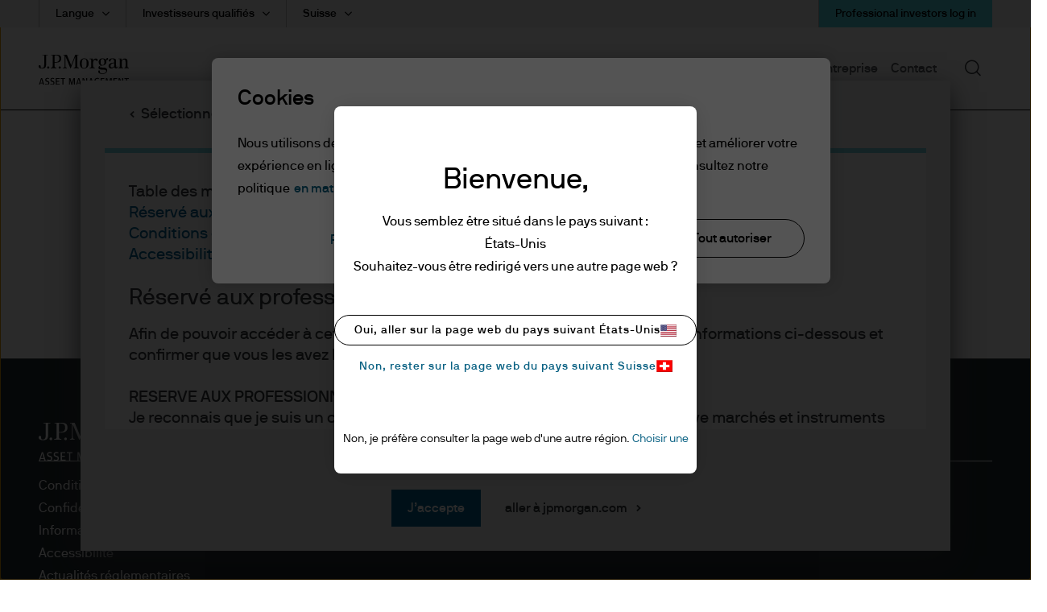

--- FILE ---
content_type: text/html;charset=utf-8
request_url: https://am.jpmorgan.com/ch/fr/asset-management/adv/products/jpm-emerging-markets-social-advancement-a-dist-usd-lu2611216891
body_size: 32750
content:

  <!DOCTYPE HTML>
  
  <html lang="fr-CH"> 
  <head>
    
    
    
        
    
    
    
    <meta charset="UTF-8"/>
    <meta name="viewport" content="width=device-width, initial-scale=1.0"/>
    <meta name="referrer" content="no-referrer-when-downgrade"/>
    <meta content="UEgzQAQUVvl5ylECkxr9zhGU19brVYyHBFJ-u_avkXc" name="google-site-verification"/>
    <meta name="clr" content="emea, ch, fr, adv"/>

    <meta name="debugPDP" getrequestResolver="true" request.pathInfo="/content/jpm-am-aem/emea/ch/fr/adv/products/dynamic-pdp.productpage.lu2611216891.html" currentPage.path="/content/jpm-am-aem/emea/ch/fr/adv/products/dynamic-pdp" currentPage.title="dynamic-pdp" isDynamicPDPPage="true"/>

    <!--  Setting page og:title  -->
    
    
        <meta property="og:title"/>
        
            <meta property="og:image" content="https://cdn.jpmorganfunds.com/content/dam/jpm-am-aem/global/en/images/social-default/LinkedIn_1200x627_1.png"/>
        
    


    

    <title>
        JPM Emerging Markets Social Advancement A (dist) - USD
        
        
    </title>


    
    
    <meta name="description" content="Afficher les données de performance, les détails du portefeuille, les informations de gestion, la fiche d&#39;information, les documents réglementaires et autres"/>
    
    <meta name="template" content="dynamic-fund-shareclass-page-template"/>
    

    
    
    
        
        
        
        
            
            
                <meta name="ROBOTS" content="INDEX,FOLLOW"/>
            
        
    

    

    

    
    
    <link rel='preload' href="https://cdn.jpmorganfunds.com/etc/designs/jpm-am-aem/clientlib-above-the-fold.min.ce7d7ee651dc00b3e689be5f69591027.css" as="style" onload="this.rel='stylesheet'">
<link rel='stylesheet' href="https://cdn.jpmorganfunds.com/etc/designs/jpm-am-aem/clientlib-above-the-fold.min.ce7d7ee651dc00b3e689be5f69591027.css" type="text/css">



    
    
    <script src='https://cdn.jpmorganfunds.com/etc/designs/jpm-am-aem/clientlib-above-the-fold.min.2dfdc9002100d326991f36bdd182c03a.js' rel="preload" as="script"></script>



    
    
    <link rel='preload' href="https://cdn.jpmorganfunds.com/etc/designs/jpm-am-aem/clientlib-all/jpm-am-global.min.dc9e5ee6b8442a33aca884fd244250a8.css" as="style" onload="this.rel='stylesheet'">
<link rel='stylesheet' href="https://cdn.jpmorganfunds.com/etc/designs/jpm-am-aem/clientlib-all/jpm-am-global.min.dc9e5ee6b8442a33aca884fd244250a8.css" type="text/css">



    
    
    <link rel='preload' href="https://cdn.jpmorganfunds.com/etc/designs/jpm-am-aem/clientlib-site.min.6ae36783248eb5a7709f4ab24faecba3.css" as="style" onload="this.rel='stylesheet'">
<link rel='stylesheet' href="https://cdn.jpmorganfunds.com/etc/designs/jpm-am-aem/clientlib-site.min.6ae36783248eb5a7709f4ab24faecba3.css" type="text/css">





<!-- SEO changes 5072-->
<link rel="preload" href="https://cdn.jpmorganfunds.com/etc/designs/jpm-am-aem/fonts/jp-icons.ttf" as="font" crossorigin/>

<!-- SEO Recommendations IMCMS-13609 -->
<link rel="preconnect" href="https://cdn.jpmorganfunds.com"/>

<link rel="preload" href="https://cdn.jpmorganfunds.com/etc/designs/jpm-am-aem/fonts/gim-icomoon.ttf" as="font" crossorigin/>

<!--<sly data-sly-use.onetrust="com.jpm.am.aem.core.models.OneTrustModel">-->
<!--    </sly>-->

<script type="text/javascript" src="//cdn.evgnet.com/beacon/k556555555563cz3w23n3n3x2754245/mcp_prod/scripts/evergage.min.js" async></script>
<!-- OneTrust Cookies Consent Notice start for am.jpmorgan.com/ch/fr/asset-management/adv/ -->
<!-- OptanonConsentNoticeStart -->
<script src="https://cdn.cookielaw.org/scripttemplates/otSDKStub.js" data-document-language="true" type="text/javascript" charset="UTF-8" data-domain-script="cc5de037-f470-413a-9ac1-891cbf1c4024"></script>
<script type="text/javascript">
function OptanonWrapper() { }
</script>
<!-- OptanonConsentNoticeEnd -->
<!-- OneTrust Cookies Consent Notice end for am.jpmorgan.com/ch/fr/asset-management/adv/ -->
<meta name="apple-itunes-app" content="app-id=602722972">
<!—Target Script-->
<script src="https://assets.adobedtm.com/891af3a4d65f/0c36b2d108e7/launch-4b4527f8a939.min.js" async></script>





    
    
    

    
    
    
    

    <!--script data-sly-use.environmentBasedConfig="com.jpm.am.aem.core.services.EnvironmentBasedService"
            data-sly-test.adobeLaunchEnvironmentScript=""
            src="" async></script-->
    
    <link rel="icon" type="image/x-icon" href="https://cdn.jpmorganfunds.com/etc/designs/jpm-am-aem/images/favicon.ico"/>
    
        
            <link rel="canonical" href="https://am.jpmorgan.com/ch/fr/asset-management/adv/products/jpm-emerging-markets-social-advancement-a-dist-usd-lu2611216891"/>
        
        
    
</head>
 
  
  
  
  

  

  
  
  
    
      
        <body class="font-family-fr AMTheme AMTheme-outer AMTheme-mode-light">
      
    
  
  
  
  
  
    <!-- Google Tag Manager (noscript) -->






<noscript><iframe src="https://www.googletagmanager.com/ns.html?id=GTM-55R68VL" height="0" width="0" style="display:none;visibility:hidden"></iframe></noscript>
<!-- End Google Tag Manager (noscript) -->


    <input type="hidden" id="displayPopUpModules" value="true"/>



    <div data-global="JP-global">
        


<div class="jp-page-px">
<div class="jp-page-mw">
 <div class="blank-page page basicpage">








    
	




    
    
    <div class="jpm-am-navigation-header"><header>
  
  
  
  
  <div class="jp-header" data-module="JP-header">
    <div class="jp-viewport-width"></div>
    
    
    
    
    
    
    
      
      <div class="country-role-selector-data " data-i18nJsonCRS="{&#34;jpm.am.aem.container.counryrole.selectrole&#34;:&#34;Sélectionnez un rôle&#34;,&#34;jpm.am.aem.container.counryrole.selectcountry&#34;:&#34;Sélectionner un lieu&#34;,&#34;jpm.am.aem.container.counryrole.selectregion&#34;:&#34;Sélectionnez une région&#34;}" data-i18nJsonCountries="{&#34;jpm.am.general.country.ch&#34;:&#34;Suisse&#34;}" data-i18nJsonRoles="{&#34;jpm.am.general.role.ch.institutional&#34;:&#34;Investisseurs institutionnels&#34;,&#34;jpm.am.general.role.ch.per&#34;:&#34;Investisseurs privés&#34;,&#34;jpm.am.general.role.ch.nbk&#34;:&#34;jpm.am.general.role.ch.nbk&#34;,&#34;jpm.am.general.role.ch.adv&#34;:&#34;Investisseurs qualifiés&#34;,&#34;jpm.am.general.role.ch.liq&#34;:&#34;Investisseurs dans des fonds monétaires&#34;}" data-i18nJsonTnC="{&#34;jpm.am.legal.termsandconditions.tableofcontent&#34;:&#34;Table des matières&#34;,&#34;jpm.am.legal.termsandconditions.readdisclaimer&#34;:&#34;Veuillez lire les mentions légales avant d’ouvrir le site&#34;}" data-props="/content/jpm-am-aem/countryroleselectorconfigpage.crsmap.ch_fr_adv.json?currentPath=/content/jpm-am-aem/emea/ch/fr/adv/includes/header/jcr:content/par/jpm_am_navigation_he">
      </div>
    
    
    
      <div class="jpm-am-aem-login-modal"></div>
    
    <div class="jpm-am-aem-popout-lightbox"></div>
    <input name="region" type="hidden" value="emea"/>
    <input name="country" type="hidden" value="ch"/>
    <input name="role" type="hidden" value="adv"/>
    <input name="language" type="hidden" value="fr"/>
    <input name="contentsearchpath" type="hidden"/>
    
      <div data-workspace-utility-enabled="true"/>
    
    
    
    
    
    

    
      <a href="#contentStart" target="_self" class="jp-header__skipMain" tabindex="1">Skip to main content</a>
    
    <div class='jp-header__menu-icon-logo-wrapper'>
      <div class="jp-header__logo">
        
        
          <a href="/ch/fr/asset-management/adv/">
            <img alt="logo" class="logo" src="https://cdn.jpmorganfunds.com/content/dam/jpm-am-aem/global/en/images/icons/logo.svg" width="150"/>
          </a>
          
        
      </div>
      
      
      <div class='jp-header__menu-wrapper'>

        <div class="jp-mob-menu-header login-EX">
          
            
            <!-- Workspace Utility Dropdown Menu - Mobile & Tablet -->
            <div class="jp-mob-menu-user" data-comp-json="{&#34;i18nKeysJson&#34;:null,&#34;workspaceLoginEnabled&#34;:true,&#34;hideLastVisitedLinks&#34;:true,&#34;myCollectionsPageTitle&#34;:&#34;Collections&#34;,&#34;myCollectionsPagePath&#34;:&#34;/ch/fr/asset-management/adv/my-collections/&#34;,&#34;profileLinks&#34;:[{&#34;labelPath&#34;:&#34;/content/jpm-am-aem/emea/ch/fr/adv/user-profile.html&#34;,&#34;label&#34;:&#34;Profile&#34;,&#34;dataLinkPath&#34;:null,&#34;modaltype&#34;:&#34;none&#34;,&#34;loggedInState&#34;:null,&#34;isHrefReq&#34;:true,&#34;icon&#34;:null,&#34;description&#34;:null,&#34;mappedHref&#34;:&#34;/ch/fr/asset-management/adv/user-profile/&#34;,&#34;href&#34;:&#34;/content/jpm-am-aem/emea/ch/fr/adv/user-profile.html&#34;},{&#34;labelPath&#34;:&#34;/content/jpm-am-aem/emea/ch/fr/adv/user-profile.html&#34;,&#34;label&#34;:&#34;Interests&#34;,&#34;dataLinkPath&#34;:null,&#34;modaltype&#34;:&#34;none&#34;,&#34;loggedInState&#34;:null,&#34;isHrefReq&#34;:true,&#34;icon&#34;:null,&#34;description&#34;:null,&#34;mappedHref&#34;:&#34;/ch/fr/asset-management/adv/user-profile/&#34;,&#34;href&#34;:&#34;/content/jpm-am-aem/emea/ch/fr/adv/user-profile.html&#34;}],&#34;signOutText&#34;:&#34;Se déconnecter&#34;,&#34;signOutUrl&#34;:&#34;/authe/logout&#34;}">
              <div class="dropdown-content__user-profile-section-wrapper authenticated hide" data-i18nJson="{&#34;jpm.am.general.navigation.logout&#34;:&#34;Se déconnecter&#34;,&#34;jpm.am.navigation.user.profile&#34;:&#34;Profil&#34;,&#34;jpm.am.navigation.user.interests&#34;:&#34;Intérêts&#34;,&#34;jpm.am.general.navigation.login&#34;:&#34;Se connecter&#34;,&#34;jpm.am.navigation.user.subscriptions&#34;:&#34;Abonnements&#34;}">
                <!-- LoggedInUserOptions will be rendered here -->
              </div>
            </div>
          
          
          <div class="jp-mob-simple-closeIcon" tabindex="0" role="button" aria-label="close"><span class="jp-icon-close"></span></div>
          
            
            <div class="jp-utility-nav__item anonymous">
              <a class="jp-utility-nav__link utility-toggle jp-utility-nav__link--anonymous" href='#' id="anonymousLogin" role="button" aria-expanded="false" aria-controls="anonymousDropDown">
                Professional investors log in
              </a>
              <span class="jp-utility-nav__link-icon"></span>
              <div class="jp-utility__subnav anonymous" data-props="anonymous" id="anonymousDropDown" role="dialog" aria-labelledby="anonymous_message_text">
                <div id="anonymous-list">
                  <div class='account_header'>
                    <div class='account_welcome_message'>
                      
                    </div>
                    <div class='anonymous_message' id="anonymous_message_text">
                      
                    </div>
                  </div>
                  <div class="login_signup_actions">
                    
                      
                    
                      
                        <a class="jp-utility-nav__item-sub-item" href="https://am.jpmorgan.com/authe/login?countryCode=ch&languageCode=fr&roleCode=adv&ref=">
                          Se connecter
                        </a>
                      
                    
                      
                    
                  </div>
                  <div class="anonymous_intro">
                    <div class="anonymous_intro-h2"></div>
                    
                  </div>
                </div>
              </div>
            </div>
            <div class="jp-utility-nav__item authenticated hide">
              <a class="jp-utility-nav__link utility-toggle jp-utility-nav__link--authenticated" href='#' id="authenticatedLogin">
                
              </a>
              <span class="jp-utility-nav__link-icon"></span>
              <div class="jp-utility__subnav authenticated" data-props="authenticated" id="authenticatedDropDown">
                <div id="authenticated-list">
                  
                  <div class="authenticated_links">
                    <ul>
                      <li>
                        <a class="jp-utility-nav__item-sub-item" data-link="/content/jpm-am-aem/emea/ch/fr/adv/my-collections.collectionModal.protected.html" data-modal-type="mycollections" href="/ch/fr/asset-management/adv/my-collections/" id="mycollections">
                          <div class="utility-icon"><img src="https://cdn.jpmorganfunds.com/content/dam/jpm-am-aem/americas/us/en/images/forms-images/Collections.png" alt/></div>
                          <div>
                            <div>Mes collections</div>
                            <div class="utility-icon-supporting-text">View saved content and presentation slides
                            </div>
                          </div>
                        </a>
                      </li>
                      
                    
                      
                      
                    
                      <li>
                        <a class="jp-utility-nav__item-sub-item" data-link="https://am.jpmorgan.com/authe/logout.html" data-modal-type="authelogout" href="https://am.jpmorgan.com/authe/logout" id="authelogout">
                          <div class="utility-icon"><img alt/></div>
                          <div>
                            <div>Se déconnecter</div>
                            <div class="utility-icon-supporting-text">
                            </div>
                          </div>
                        </a>
                      </li>
                      
                    </ul>
                  </div>
                </div>
              </div>
            </div>
          
        </div>
        
          <div class="jp-header__simple-menu" role="navigation" aria-label="global main">
            <ul class="jp-simple-menu">
              
                <li class="jp-simple-menu__item ">

                                        <span class="jp-simple-menu__item__linkWrapper">
                                            
                                            
                                                <a class="jp-simple-menu__link" href="/ch/fr/asset-management/adv/funds/" id="menulink-0">
                                                    Fonds
                                                </a>
                                            
                                            
                                          <!--/* Logic for creating subnav parsys*/ -->
                                            
                                            
                                            
                                            
                                                <button type="button" class="jp-simple-menu__button" aria-label="Submenu" aria-controls="submenu-panel-0" aria-expanded="false" id="submenu-btn-0" aria-describedby="menulink-0">
                                                  <span class="jp-simple-menu__button__imagewrap">
                                                  </span>
                                                </button>
                                            
                                        </span>
                  
                    <span class='jp-simple-menu__link-icon' role="button" aria-label="Expand"></span>
                  
                  
                    
                      <div class="jp-subnav" aria-labelledby="submenu-btn-0" id="submenu-panel-0">
                        <div class="jp-subnav__background"></div>
                        <div class='jp-subnav__wrapper'>
                          <a class="overview" href="/ch/fr/asset-management/adv/funds/">Aperçu</a>
                          <div class="link_wrapper">
                            <div class="jpm-am-general-link-list parbase section">

        
            <div class="jp-linklist jp__white" data-module='JP-Link-List'>
                
                    <h2 class="jp-linklist__header">
                        Rechercher un fonds
                    </h2>
                
                
                <ul class="jp-linklist__links">
                    
                        
                        
                        
                        
                            <li class="list">
                                <a class="link-list" aria-label="Fonds" href="/ch/fr/asset-management/adv/products/fund-explorer/sicavs">Fonds
                                    <svg class="normal-state" width="22" height="22" fill="none" xmlns="http://www.w3.org/2000/svg">
    <path fill-rule="evenodd" clip-rule="evenodd" d="M11 .759C5.344.759.759 5.344.759 11S5.344 21.241 11 21.241 21.241 16.656 21.241 11 16.656.759 11 .759zM0 11C0 4.925 4.925 0 11 0s11 4.925 11 11-4.925 11-11 11S0 17.075 0 11z" fill="#000"/>
    <path fill-rule="evenodd" clip-rule="evenodd" d="M10.024 16.083 8.941 15.02l3.575-3.64-3.575-3.642 1.083-1.063 4.618 4.704-4.618 4.704z" fill="#000"/>
</svg>

<svg class="hover-state" width="22" height="22" fill="none" xmlns="http://www.w3.org/2000/svg">
    <path d="M11 22c6.075 0 11-4.925 11-11S17.075 0 11 0 0 4.925 0 11s4.925 11 11 11z" fill="#78D5E2"/>
    <path fill-rule="evenodd" clip-rule="evenodd" d="m9.989 16.265-1.122-1.101 3.703-3.771-3.703-3.771L9.988 6.52l4.784 4.872-4.784 4.872z" fill="#000"/>
</svg> 
                                </a>
                            </li>
                        
                    
                        
                        
                        
                        
                            <li class="list">
                                <a class="link-list" aria-label="Fonds négociés en bourse (ETF)" href="/ch/fr/asset-management/adv/products/fund-explorer/etf">Fonds négociés en bourse (ETF)
                                    <svg class="normal-state" width="22" height="22" fill="none" xmlns="http://www.w3.org/2000/svg">
    <path fill-rule="evenodd" clip-rule="evenodd" d="M11 .759C5.344.759.759 5.344.759 11S5.344 21.241 11 21.241 21.241 16.656 21.241 11 16.656.759 11 .759zM0 11C0 4.925 4.925 0 11 0s11 4.925 11 11-4.925 11-11 11S0 17.075 0 11z" fill="#000"/>
    <path fill-rule="evenodd" clip-rule="evenodd" d="M10.024 16.083 8.941 15.02l3.575-3.64-3.575-3.642 1.083-1.063 4.618 4.704-4.618 4.704z" fill="#000"/>
</svg>

<svg class="hover-state" width="22" height="22" fill="none" xmlns="http://www.w3.org/2000/svg">
    <path d="M11 22c6.075 0 11-4.925 11-11S17.075 0 11 0 0 4.925 0 11s4.925 11 11 11z" fill="#78D5E2"/>
    <path fill-rule="evenodd" clip-rule="evenodd" d="m9.989 16.265-1.122-1.101 3.703-3.771-3.703-3.771L9.988 6.52l4.784 4.872-4.784 4.872z" fill="#000"/>
</svg> 
                                </a>
                            </li>
                        
                    
                        
                        
                        
                        
                            <li class="list">
                                <a class="link-list" aria-label="Fond monétaires" href="/ch/fr/asset-management/adv/products/fund-explorer/liquidity-fund">Fond monétaires
                                    <svg class="normal-state" width="22" height="22" fill="none" xmlns="http://www.w3.org/2000/svg">
    <path fill-rule="evenodd" clip-rule="evenodd" d="M11 .759C5.344.759.759 5.344.759 11S5.344 21.241 11 21.241 21.241 16.656 21.241 11 16.656.759 11 .759zM0 11C0 4.925 4.925 0 11 0s11 4.925 11 11-4.925 11-11 11S0 17.075 0 11z" fill="#000"/>
    <path fill-rule="evenodd" clip-rule="evenodd" d="M10.024 16.083 8.941 15.02l3.575-3.64-3.575-3.642 1.083-1.063 4.618 4.704-4.618 4.704z" fill="#000"/>
</svg>

<svg class="hover-state" width="22" height="22" fill="none" xmlns="http://www.w3.org/2000/svg">
    <path d="M11 22c6.075 0 11-4.925 11-11S17.075 0 11 0 0 4.925 0 11s4.925 11 11 11z" fill="#78D5E2"/>
    <path fill-rule="evenodd" clip-rule="evenodd" d="m9.989 16.265-1.122-1.101 3.703-3.771-3.703-3.771L9.988 6.52l4.784 4.872-4.784 4.872z" fill="#000"/>
</svg> 
                                </a>
                            </li>
                        
                    
                </ul>
            </div>
        
        

</div>
<div class="jpm-am-general-link-list parbase section">

        
            <div class="jp-linklist jp__white" data-module='JP-Link-List'>
                
                    <h2 class="jp-linklist__header">
                        Les capacités
                    </h2>
                
                
                <ul class="jp-linklist__links">
                    
                        
                        
                        
                        
                            <li class="list">
                                <a class="link-list" aria-label="Obligations" href="/ch/fr/asset-management/adv/funds/fixed-income/">Obligations
                                    <svg class="normal-state" width="22" height="22" fill="none" xmlns="http://www.w3.org/2000/svg">
    <path fill-rule="evenodd" clip-rule="evenodd" d="M11 .759C5.344.759.759 5.344.759 11S5.344 21.241 11 21.241 21.241 16.656 21.241 11 16.656.759 11 .759zM0 11C0 4.925 4.925 0 11 0s11 4.925 11 11-4.925 11-11 11S0 17.075 0 11z" fill="#000"/>
    <path fill-rule="evenodd" clip-rule="evenodd" d="M10.024 16.083 8.941 15.02l3.575-3.64-3.575-3.642 1.083-1.063 4.618 4.704-4.618 4.704z" fill="#000"/>
</svg>

<svg class="hover-state" width="22" height="22" fill="none" xmlns="http://www.w3.org/2000/svg">
    <path d="M11 22c6.075 0 11-4.925 11-11S17.075 0 11 0 0 4.925 0 11s4.925 11 11 11z" fill="#78D5E2"/>
    <path fill-rule="evenodd" clip-rule="evenodd" d="m9.989 16.265-1.122-1.101 3.703-3.771-3.703-3.771L9.988 6.52l4.784 4.872-4.784 4.872z" fill="#000"/>
</svg> 
                                </a>
                            </li>
                        
                    
                        
                        
                        
                        
                            <li class="list">
                                <a class="link-list" aria-label="Actions" href="/ch/fr/asset-management/adv/funds/equities/">Actions
                                    <svg class="normal-state" width="22" height="22" fill="none" xmlns="http://www.w3.org/2000/svg">
    <path fill-rule="evenodd" clip-rule="evenodd" d="M11 .759C5.344.759.759 5.344.759 11S5.344 21.241 11 21.241 21.241 16.656 21.241 11 16.656.759 11 .759zM0 11C0 4.925 4.925 0 11 0s11 4.925 11 11-4.925 11-11 11S0 17.075 0 11z" fill="#000"/>
    <path fill-rule="evenodd" clip-rule="evenodd" d="M10.024 16.083 8.941 15.02l3.575-3.64-3.575-3.642 1.083-1.063 4.618 4.704-4.618 4.704z" fill="#000"/>
</svg>

<svg class="hover-state" width="22" height="22" fill="none" xmlns="http://www.w3.org/2000/svg">
    <path d="M11 22c6.075 0 11-4.925 11-11S17.075 0 11 0 0 4.925 0 11s4.925 11 11 11z" fill="#78D5E2"/>
    <path fill-rule="evenodd" clip-rule="evenodd" d="m9.989 16.265-1.122-1.101 3.703-3.771-3.703-3.771L9.988 6.52l4.784 4.872-4.784 4.872z" fill="#000"/>
</svg> 
                                </a>
                            </li>
                        
                    
                        
                        
                        
                        
                            <li class="list">
                                <a class="link-list" aria-label="Multi-actifs" href="/ch/fr/asset-management/adv/funds/multi-asset-funds/">Multi-actifs
                                    <svg class="normal-state" width="22" height="22" fill="none" xmlns="http://www.w3.org/2000/svg">
    <path fill-rule="evenodd" clip-rule="evenodd" d="M11 .759C5.344.759.759 5.344.759 11S5.344 21.241 11 21.241 21.241 16.656 21.241 11 16.656.759 11 .759zM0 11C0 4.925 4.925 0 11 0s11 4.925 11 11-4.925 11-11 11S0 17.075 0 11z" fill="#000"/>
    <path fill-rule="evenodd" clip-rule="evenodd" d="M10.024 16.083 8.941 15.02l3.575-3.64-3.575-3.642 1.083-1.063 4.618 4.704-4.618 4.704z" fill="#000"/>
</svg>

<svg class="hover-state" width="22" height="22" fill="none" xmlns="http://www.w3.org/2000/svg">
    <path d="M11 22c6.075 0 11-4.925 11-11S17.075 0 11 0 0 4.925 0 11s4.925 11 11 11z" fill="#78D5E2"/>
    <path fill-rule="evenodd" clip-rule="evenodd" d="m9.989 16.265-1.122-1.101 3.703-3.771-3.703-3.771L9.988 6.52l4.784 4.872-4.784 4.872z" fill="#000"/>
</svg> 
                                </a>
                            </li>
                        
                    
                        
                        
                        
                        
                            <li class="list">
                                <a class="link-list" aria-label="Alternatifs" href="/ch/fr/asset-management/adv/funds/alternatives/">Alternatifs
                                    <svg class="normal-state" width="22" height="22" fill="none" xmlns="http://www.w3.org/2000/svg">
    <path fill-rule="evenodd" clip-rule="evenodd" d="M11 .759C5.344.759.759 5.344.759 11S5.344 21.241 11 21.241 21.241 16.656 21.241 11 16.656.759 11 .759zM0 11C0 4.925 4.925 0 11 0s11 4.925 11 11-4.925 11-11 11S0 17.075 0 11z" fill="#000"/>
    <path fill-rule="evenodd" clip-rule="evenodd" d="M10.024 16.083 8.941 15.02l3.575-3.64-3.575-3.642 1.083-1.063 4.618 4.704-4.618 4.704z" fill="#000"/>
</svg>

<svg class="hover-state" width="22" height="22" fill="none" xmlns="http://www.w3.org/2000/svg">
    <path d="M11 22c6.075 0 11-4.925 11-11S17.075 0 11 0 0 4.925 0 11s4.925 11 11 11z" fill="#78D5E2"/>
    <path fill-rule="evenodd" clip-rule="evenodd" d="m9.989 16.265-1.122-1.101 3.703-3.771-3.703-3.771L9.988 6.52l4.784 4.872-4.784 4.872z" fill="#000"/>
</svg> 
                                </a>
                            </li>
                        
                    
                        
                        
                        
                        
                            <li class="list">
                                <a class="link-list" aria-label="ETFs" href="/ch/fr/asset-management/adv/funds/etfs/">ETFs
                                    <svg class="normal-state" width="22" height="22" fill="none" xmlns="http://www.w3.org/2000/svg">
    <path fill-rule="evenodd" clip-rule="evenodd" d="M11 .759C5.344.759.759 5.344.759 11S5.344 21.241 11 21.241 21.241 16.656 21.241 11 16.656.759 11 .759zM0 11C0 4.925 4.925 0 11 0s11 4.925 11 11-4.925 11-11 11S0 17.075 0 11z" fill="#000"/>
    <path fill-rule="evenodd" clip-rule="evenodd" d="M10.024 16.083 8.941 15.02l3.575-3.64-3.575-3.642 1.083-1.063 4.618 4.704-4.618 4.704z" fill="#000"/>
</svg>

<svg class="hover-state" width="22" height="22" fill="none" xmlns="http://www.w3.org/2000/svg">
    <path d="M11 22c6.075 0 11-4.925 11-11S17.075 0 11 0 0 4.925 0 11s4.925 11 11 11z" fill="#78D5E2"/>
    <path fill-rule="evenodd" clip-rule="evenodd" d="m9.989 16.265-1.122-1.101 3.703-3.771-3.703-3.771L9.988 6.52l4.784 4.872-4.784 4.872z" fill="#000"/>
</svg> 
                                </a>
                            </li>
                        
                    
                </ul>
            </div>
        
        

</div>
<div class="jpm-am-general-link-list parbase section">

        
            <div class="jp-linklist jp__white" data-module='JP-Link-List'>
                
                    <h2 class="jp-linklist__header">
                        Information sur les fonds
                    </h2>
                
                
                <ul class="jp-linklist__links">
                    
                        
                        
                        
                        
                            <li class="list">
                                <a class="link-list" aria-label="Actualité de la gamme" href="/ch/fr/asset-management/adv/funds/funds-news-and-announcements/">Actualité de la gamme
                                    <svg class="normal-state" width="22" height="22" fill="none" xmlns="http://www.w3.org/2000/svg">
    <path fill-rule="evenodd" clip-rule="evenodd" d="M11 .759C5.344.759.759 5.344.759 11S5.344 21.241 11 21.241 21.241 16.656 21.241 11 16.656.759 11 .759zM0 11C0 4.925 4.925 0 11 0s11 4.925 11 11-4.925 11-11 11S0 17.075 0 11z" fill="#000"/>
    <path fill-rule="evenodd" clip-rule="evenodd" d="M10.024 16.083 8.941 15.02l3.575-3.64-3.575-3.642 1.083-1.063 4.618 4.704-4.618 4.704z" fill="#000"/>
</svg>

<svg class="hover-state" width="22" height="22" fill="none" xmlns="http://www.w3.org/2000/svg">
    <path d="M11 22c6.075 0 11-4.925 11-11S17.075 0 11 0 0 4.925 0 11s4.925 11 11 11z" fill="#78D5E2"/>
    <path fill-rule="evenodd" clip-rule="evenodd" d="m9.989 16.265-1.122-1.101 3.703-3.771-3.703-3.771L9.988 6.52l4.784 4.872-4.784 4.872z" fill="#000"/>
</svg> 
                                </a>
                            </li>
                        
                    
                        
                        
                        
                        
                            <li class="list">
                                <a class="link-list" aria-label="Contraintes de capacités" href="/ch/fr/asset-management/adv/funds/capacity-management/">Contraintes de capacités
                                    <svg class="normal-state" width="22" height="22" fill="none" xmlns="http://www.w3.org/2000/svg">
    <path fill-rule="evenodd" clip-rule="evenodd" d="M11 .759C5.344.759.759 5.344.759 11S5.344 21.241 11 21.241 21.241 16.656 21.241 11 16.656.759 11 .759zM0 11C0 4.925 4.925 0 11 0s11 4.925 11 11-4.925 11-11 11S0 17.075 0 11z" fill="#000"/>
    <path fill-rule="evenodd" clip-rule="evenodd" d="M10.024 16.083 8.941 15.02l3.575-3.64-3.575-3.642 1.083-1.063 4.618 4.704-4.618 4.704z" fill="#000"/>
</svg>

<svg class="hover-state" width="22" height="22" fill="none" xmlns="http://www.w3.org/2000/svg">
    <path d="M11 22c6.075 0 11-4.925 11-11S17.075 0 11 0 0 4.925 0 11s4.925 11 11 11z" fill="#78D5E2"/>
    <path fill-rule="evenodd" clip-rule="evenodd" d="m9.989 16.265-1.122-1.101 3.703-3.771-3.703-3.771L9.988 6.52l4.784 4.872-4.784 4.872z" fill="#000"/>
</svg> 
                                </a>
                            </li>
                        
                    
                        
                        
                        
                        
                            <li class="list">
                                <a class="link-list" aria-label="Actualités réglementaires" href="/ch/fr/asset-management/adv/funds/regulatory-updates/">Actualités réglementaires
                                    <svg class="normal-state" width="22" height="22" fill="none" xmlns="http://www.w3.org/2000/svg">
    <path fill-rule="evenodd" clip-rule="evenodd" d="M11 .759C5.344.759.759 5.344.759 11S5.344 21.241 11 21.241 21.241 16.656 21.241 11 16.656.759 11 .759zM0 11C0 4.925 4.925 0 11 0s11 4.925 11 11-4.925 11-11 11S0 17.075 0 11z" fill="#000"/>
    <path fill-rule="evenodd" clip-rule="evenodd" d="M10.024 16.083 8.941 15.02l3.575-3.64-3.575-3.642 1.083-1.063 4.618 4.704-4.618 4.704z" fill="#000"/>
</svg>

<svg class="hover-state" width="22" height="22" fill="none" xmlns="http://www.w3.org/2000/svg">
    <path d="M11 22c6.075 0 11-4.925 11-11S17.075 0 11 0 0 4.925 0 11s4.925 11 11 11z" fill="#78D5E2"/>
    <path fill-rule="evenodd" clip-rule="evenodd" d="m9.989 16.265-1.122-1.101 3.703-3.771-3.703-3.771L9.988 6.52l4.784 4.872-4.784 4.872z" fill="#000"/>
</svg> 
                                </a>
                            </li>
                        
                    
                </ul>
            </div>
        
        

</div>


                          </div>
                        </div>
                      </div>
                    
                  
                  
                </li>
              
                <li class="jp-simple-menu__item ">

                                        <span class="jp-simple-menu__item__linkWrapper">
                                            
                                            
                                                <a class="jp-simple-menu__link" href="/ch/fr/asset-management/adv/investment-themes/" id="menulink-1">
                                                    Thèmes d&#39;investissement
                                                </a>
                                            
                                            
                                          <!--/* Logic for creating subnav parsys*/ -->
                                            
                                            
                                            
                                            
                                                <button type="button" class="jp-simple-menu__button" aria-label="Submenu" aria-controls="submenu-panel-1" aria-expanded="false" id="submenu-btn-1" aria-describedby="menulink-1">
                                                  <span class="jp-simple-menu__button__imagewrap">
                                                  </span>
                                                </button>
                                            
                                        </span>
                  
                    <span class='jp-simple-menu__link-icon' role="button" aria-label="Expand"></span>
                  
                  
                    
                      <div class="jp-subnav" aria-labelledby="submenu-btn-1" id="submenu-panel-1">
                        <div class="jp-subnav__background"></div>
                        <div class='jp-subnav__wrapper'>
                          <a class="overview" href="/ch/fr/asset-management/adv/investment-themes/">Aperçu</a>
                          <div class="link_wrapper">
                            <div class="jpm-am-general-link-list parbase section">

        
            <div class="jp-linklist jp__white" data-module='JP-Link-List'>
                
                
                <ul class="jp-linklist__links">
                    
                        
                        
                        
                        
                            <li class="list">
                                <a class="link-list" aria-label="L’investissement durable" href="/ch/fr/asset-management/adv/investment-themes/esg/">L’investissement durable
                                    <svg class="normal-state" width="22" height="22" fill="none" xmlns="http://www.w3.org/2000/svg">
    <path fill-rule="evenodd" clip-rule="evenodd" d="M11 .759C5.344.759.759 5.344.759 11S5.344 21.241 11 21.241 21.241 16.656 21.241 11 16.656.759 11 .759zM0 11C0 4.925 4.925 0 11 0s11 4.925 11 11-4.925 11-11 11S0 17.075 0 11z" fill="#000"/>
    <path fill-rule="evenodd" clip-rule="evenodd" d="M10.024 16.083 8.941 15.02l3.575-3.64-3.575-3.642 1.083-1.063 4.618 4.704-4.618 4.704z" fill="#000"/>
</svg>

<svg class="hover-state" width="22" height="22" fill="none" xmlns="http://www.w3.org/2000/svg">
    <path d="M11 22c6.075 0 11-4.925 11-11S17.075 0 11 0 0 4.925 0 11s4.925 11 11 11z" fill="#78D5E2"/>
    <path fill-rule="evenodd" clip-rule="evenodd" d="m9.989 16.265-1.122-1.101 3.703-3.771-3.703-3.771L9.988 6.52l4.784 4.872-4.784 4.872z" fill="#000"/>
</svg> 
                                </a>
                            </li>
                        
                    
                        
                        
                        
                        
                            <li class="list">
                                <a class="link-list" aria-label="Fonds Actions Monde" href="/ch/fr/asset-management/adv/investment-themes/global-equity-funds/">Fonds Actions Monde
                                    <svg class="normal-state" width="22" height="22" fill="none" xmlns="http://www.w3.org/2000/svg">
    <path fill-rule="evenodd" clip-rule="evenodd" d="M11 .759C5.344.759.759 5.344.759 11S5.344 21.241 11 21.241 21.241 16.656 21.241 11 16.656.759 11 .759zM0 11C0 4.925 4.925 0 11 0s11 4.925 11 11-4.925 11-11 11S0 17.075 0 11z" fill="#000"/>
    <path fill-rule="evenodd" clip-rule="evenodd" d="M10.024 16.083 8.941 15.02l3.575-3.64-3.575-3.642 1.083-1.063 4.618 4.704-4.618 4.704z" fill="#000"/>
</svg>

<svg class="hover-state" width="22" height="22" fill="none" xmlns="http://www.w3.org/2000/svg">
    <path d="M11 22c6.075 0 11-4.925 11-11S17.075 0 11 0 0 4.925 0 11s4.925 11 11 11z" fill="#78D5E2"/>
    <path fill-rule="evenodd" clip-rule="evenodd" d="m9.989 16.265-1.122-1.101 3.703-3.771-3.703-3.771L9.988 6.52l4.784 4.872-4.784 4.872z" fill="#000"/>
</svg> 
                                </a>
                            </li>
                        
                    
                </ul>
            </div>
        
        

</div>


                          </div>
                        </div>
                      </div>
                    
                  
                  
                </li>
              
                <li class="jp-simple-menu__item ">

                                        <span class="jp-simple-menu__item__linkWrapper">
                                            
                                            
                                                <a class="jp-simple-menu__link" href="/ch/fr/asset-management/adv/insights/" id="menulink-2">
                                                    Insights
                                                </a>
                                            
                                            
                                          <!--/* Logic for creating subnav parsys*/ -->
                                            
                                            
                                            
                                            
                                                <button type="button" class="jp-simple-menu__button" aria-label="Submenu" aria-controls="submenu-panel-2" aria-expanded="false" id="submenu-btn-2" aria-describedby="menulink-2">
                                                  <span class="jp-simple-menu__button__imagewrap">
                                                  </span>
                                                </button>
                                            
                                        </span>
                  
                    <span class='jp-simple-menu__link-icon' role="button" aria-label="Expand"></span>
                  
                  
                    
                      <div class="jp-subnav" aria-labelledby="submenu-btn-2" id="submenu-panel-2">
                        <div class="jp-subnav__background"></div>
                        <div class='jp-subnav__wrapper'>
                          <a class="overview" href="/ch/fr/asset-management/adv/insights/">Aperçu</a>
                          <div class="link_wrapper">
                            <div class="jpm-am-general-link-list parbase section">

        
            <div class="jp-linklist jp__white" data-module='JP-Link-List'>
                
                    <h2 class="jp-linklist__header">
                        Market Insights
                    </h2>
                
                
                <ul class="jp-linklist__links">
                    
                        
                        
                        
                        
                            <li class="list">
                                <a class="link-list" aria-label="Market Insights" href="/ch/fr/asset-management/adv/insights/market-insights/">Market Insights
                                    <svg class="normal-state" width="22" height="22" fill="none" xmlns="http://www.w3.org/2000/svg">
    <path fill-rule="evenodd" clip-rule="evenodd" d="M11 .759C5.344.759.759 5.344.759 11S5.344 21.241 11 21.241 21.241 16.656 21.241 11 16.656.759 11 .759zM0 11C0 4.925 4.925 0 11 0s11 4.925 11 11-4.925 11-11 11S0 17.075 0 11z" fill="#000"/>
    <path fill-rule="evenodd" clip-rule="evenodd" d="M10.024 16.083 8.941 15.02l3.575-3.64-3.575-3.642 1.083-1.063 4.618 4.704-4.618 4.704z" fill="#000"/>
</svg>

<svg class="hover-state" width="22" height="22" fill="none" xmlns="http://www.w3.org/2000/svg">
    <path d="M11 22c6.075 0 11-4.925 11-11S17.075 0 11 0 0 4.925 0 11s4.925 11 11 11z" fill="#78D5E2"/>
    <path fill-rule="evenodd" clip-rule="evenodd" d="m9.989 16.265-1.122-1.101 3.703-3.771-3.703-3.771L9.988 6.52l4.784 4.872-4.784 4.872z" fill="#000"/>
</svg> 
                                </a>
                            </li>
                        
                    
                        
                        
                        
                        
                            <li class="list">
                                <a class="link-list" aria-label="Guide des marchés" href="/ch/fr/asset-management/adv/insights/market-insights/guide-to-the-markets/">Guide des marchés
                                    <svg class="normal-state" width="22" height="22" fill="none" xmlns="http://www.w3.org/2000/svg">
    <path fill-rule="evenodd" clip-rule="evenodd" d="M11 .759C5.344.759.759 5.344.759 11S5.344 21.241 11 21.241 21.241 16.656 21.241 11 16.656.759 11 .759zM0 11C0 4.925 4.925 0 11 0s11 4.925 11 11-4.925 11-11 11S0 17.075 0 11z" fill="#000"/>
    <path fill-rule="evenodd" clip-rule="evenodd" d="M10.024 16.083 8.941 15.02l3.575-3.64-3.575-3.642 1.083-1.063 4.618 4.704-4.618 4.704z" fill="#000"/>
</svg>

<svg class="hover-state" width="22" height="22" fill="none" xmlns="http://www.w3.org/2000/svg">
    <path d="M11 22c6.075 0 11-4.925 11-11S17.075 0 11 0 0 4.925 0 11s4.925 11 11 11z" fill="#78D5E2"/>
    <path fill-rule="evenodd" clip-rule="evenodd" d="m9.989 16.265-1.122-1.101 3.703-3.771-3.703-3.771L9.988 6.52l4.784 4.872-4.784 4.872z" fill="#000"/>
</svg> 
                                </a>
                            </li>
                        
                    
                        
                        
                        
                        
                            <li class="list">
                                <a class="link-list" aria-label="Dans l’esprit des investisseurs" href="/ch/fr/asset-management/adv/insights/market-insights/on-the-minds-of-investors/">Dans l’esprit des investisseurs
                                    <svg class="normal-state" width="22" height="22" fill="none" xmlns="http://www.w3.org/2000/svg">
    <path fill-rule="evenodd" clip-rule="evenodd" d="M11 .759C5.344.759.759 5.344.759 11S5.344 21.241 11 21.241 21.241 16.656 21.241 11 16.656.759 11 .759zM0 11C0 4.925 4.925 0 11 0s11 4.925 11 11-4.925 11-11 11S0 17.075 0 11z" fill="#000"/>
    <path fill-rule="evenodd" clip-rule="evenodd" d="M10.024 16.083 8.941 15.02l3.575-3.64-3.575-3.642 1.083-1.063 4.618 4.704-4.618 4.704z" fill="#000"/>
</svg>

<svg class="hover-state" width="22" height="22" fill="none" xmlns="http://www.w3.org/2000/svg">
    <path d="M11 22c6.075 0 11-4.925 11-11S17.075 0 11 0 0 4.925 0 11s4.925 11 11 11z" fill="#78D5E2"/>
    <path fill-rule="evenodd" clip-rule="evenodd" d="m9.989 16.265-1.122-1.101 3.703-3.771-3.703-3.771L9.988 6.52l4.784 4.872-4.784 4.872z" fill="#000"/>
</svg> 
                                </a>
                            </li>
                        
                    
                        
                        
                        
                        
                            <li class="list">
                                <a class="link-list" aria-label="Synthèse hebdomadaire" href="/ch/fr/asset-management/adv/insights/market-insights/the-weekly-brief/">Synthèse hebdomadaire
                                    <svg class="normal-state" width="22" height="22" fill="none" xmlns="http://www.w3.org/2000/svg">
    <path fill-rule="evenodd" clip-rule="evenodd" d="M11 .759C5.344.759.759 5.344.759 11S5.344 21.241 11 21.241 21.241 16.656 21.241 11 16.656.759 11 .759zM0 11C0 4.925 4.925 0 11 0s11 4.925 11 11-4.925 11-11 11S0 17.075 0 11z" fill="#000"/>
    <path fill-rule="evenodd" clip-rule="evenodd" d="M10.024 16.083 8.941 15.02l3.575-3.64-3.575-3.642 1.083-1.063 4.618 4.704-4.618 4.704z" fill="#000"/>
</svg>

<svg class="hover-state" width="22" height="22" fill="none" xmlns="http://www.w3.org/2000/svg">
    <path d="M11 22c6.075 0 11-4.925 11-11S17.075 0 11 0 0 4.925 0 11s4.925 11 11 11z" fill="#78D5E2"/>
    <path fill-rule="evenodd" clip-rule="evenodd" d="m9.989 16.265-1.122-1.101 3.703-3.771-3.703-3.771L9.988 6.52l4.784 4.872-4.784 4.872z" fill="#000"/>
</svg> 
                                </a>
                            </li>
                        
                    
                        
                        
                        
                        
                            <li class="list">
                                <a class="link-list" aria-label="Les perspectives d’investissement" href="/ch/fr/asset-management/adv/insights/market-insights/investment-outlook/">Les perspectives d’investissement
                                    <svg class="normal-state" width="22" height="22" fill="none" xmlns="http://www.w3.org/2000/svg">
    <path fill-rule="evenodd" clip-rule="evenodd" d="M11 .759C5.344.759.759 5.344.759 11S5.344 21.241 11 21.241 21.241 16.656 21.241 11 16.656.759 11 .759zM0 11C0 4.925 4.925 0 11 0s11 4.925 11 11-4.925 11-11 11S0 17.075 0 11z" fill="#000"/>
    <path fill-rule="evenodd" clip-rule="evenodd" d="M10.024 16.083 8.941 15.02l3.575-3.64-3.575-3.642 1.083-1.063 4.618 4.704-4.618 4.704z" fill="#000"/>
</svg>

<svg class="hover-state" width="22" height="22" fill="none" xmlns="http://www.w3.org/2000/svg">
    <path d="M11 22c6.075 0 11-4.925 11-11S17.075 0 11 0 0 4.925 0 11s4.925 11 11 11z" fill="#78D5E2"/>
    <path fill-rule="evenodd" clip-rule="evenodd" d="m9.989 16.265-1.122-1.101 3.703-3.771-3.703-3.771L9.988 6.52l4.784 4.872-4.784 4.872z" fill="#000"/>
</svg> 
                                </a>
                            </li>
                        
                    
                        
                        
                        
                        
                            <li class="list">
                                <a class="link-list" aria-label="Les principes de l&#39;investissement" href="/ch/fr/asset-management/adv/insights/market-insights/investment-principles/">Les principes de l&#39;investissement
                                    <svg class="normal-state" width="22" height="22" fill="none" xmlns="http://www.w3.org/2000/svg">
    <path fill-rule="evenodd" clip-rule="evenodd" d="M11 .759C5.344.759.759 5.344.759 11S5.344 21.241 11 21.241 21.241 16.656 21.241 11 16.656.759 11 .759zM0 11C0 4.925 4.925 0 11 0s11 4.925 11 11-4.925 11-11 11S0 17.075 0 11z" fill="#000"/>
    <path fill-rule="evenodd" clip-rule="evenodd" d="M10.024 16.083 8.941 15.02l3.575-3.64-3.575-3.642 1.083-1.063 4.618 4.704-4.618 4.704z" fill="#000"/>
</svg>

<svg class="hover-state" width="22" height="22" fill="none" xmlns="http://www.w3.org/2000/svg">
    <path d="M11 22c6.075 0 11-4.925 11-11S17.075 0 11 0 0 4.925 0 11s4.925 11 11 11z" fill="#78D5E2"/>
    <path fill-rule="evenodd" clip-rule="evenodd" d="m9.989 16.265-1.122-1.101 3.703-3.771-3.703-3.771L9.988 6.52l4.784 4.872-4.784 4.872z" fill="#000"/>
</svg> 
                                </a>
                            </li>
                        
                    
                </ul>
            </div>
        
        

</div>
<div class="jpm-am-general-link-list parbase section">

        
            <div class="jp-linklist jp__white" data-module='JP-Link-List'>
                
                    <h2 class="jp-linklist__header">
                        Portfolio Insights
                    </h2>
                
                
                <ul class="jp-linklist__links">
                    
                        
                        
                        
                        
                            <li class="list">
                                <a class="link-list" aria-label="Bulletin stratégique Multi-Asset Solutions" href="/ch/fr/asset-management/adv/insights/portfolio-insights/monthly-strategy-report/">Bulletin stratégique Multi-Asset Solutions
                                    <svg class="normal-state" width="22" height="22" fill="none" xmlns="http://www.w3.org/2000/svg">
    <path fill-rule="evenodd" clip-rule="evenodd" d="M11 .759C5.344.759.759 5.344.759 11S5.344 21.241 11 21.241 21.241 16.656 21.241 11 16.656.759 11 .759zM0 11C0 4.925 4.925 0 11 0s11 4.925 11 11-4.925 11-11 11S0 17.075 0 11z" fill="#000"/>
    <path fill-rule="evenodd" clip-rule="evenodd" d="M10.024 16.083 8.941 15.02l3.575-3.64-3.575-3.642 1.083-1.063 4.618 4.704-4.618 4.704z" fill="#000"/>
</svg>

<svg class="hover-state" width="22" height="22" fill="none" xmlns="http://www.w3.org/2000/svg">
    <path d="M11 22c6.075 0 11-4.925 11-11S17.075 0 11 0 0 4.925 0 11s4.925 11 11 11z" fill="#78D5E2"/>
    <path fill-rule="evenodd" clip-rule="evenodd" d="m9.989 16.265-1.122-1.101 3.703-3.771-3.703-3.771L9.988 6.52l4.784 4.872-4.784 4.872z" fill="#000"/>
</svg> 
                                </a>
                            </li>
                        
                    
                        
                        
                        
                        
                            <li class="list">
                                <a class="link-list" aria-label="Opinions sur l’allocation d’actifs" href="/ch/fr/asset-management/adv/insights/portfolio-insights/asset-allocation-views/">Opinions sur l’allocation d’actifs
                                    <svg class="normal-state" width="22" height="22" fill="none" xmlns="http://www.w3.org/2000/svg">
    <path fill-rule="evenodd" clip-rule="evenodd" d="M11 .759C5.344.759.759 5.344.759 11S5.344 21.241 11 21.241 21.241 16.656 21.241 11 16.656.759 11 .759zM0 11C0 4.925 4.925 0 11 0s11 4.925 11 11-4.925 11-11 11S0 17.075 0 11z" fill="#000"/>
    <path fill-rule="evenodd" clip-rule="evenodd" d="M10.024 16.083 8.941 15.02l3.575-3.64-3.575-3.642 1.083-1.063 4.618 4.704-4.618 4.704z" fill="#000"/>
</svg>

<svg class="hover-state" width="22" height="22" fill="none" xmlns="http://www.w3.org/2000/svg">
    <path d="M11 22c6.075 0 11-4.925 11-11S17.075 0 11 0 0 4.925 0 11s4.925 11 11 11z" fill="#78D5E2"/>
    <path fill-rule="evenodd" clip-rule="evenodd" d="m9.989 16.265-1.122-1.101 3.703-3.771-3.703-3.771L9.988 6.52l4.784 4.872-4.784 4.872z" fill="#000"/>
</svg> 
                                </a>
                            </li>
                        
                    
                        
                        
                        
                        
                            <li class="list">
                                <a class="link-list" aria-label="Perspectives obligataires" href="/ch/fr/asset-management/adv/insights/portfolio-insights/fixed-income-views/">Perspectives obligataires
                                    <svg class="normal-state" width="22" height="22" fill="none" xmlns="http://www.w3.org/2000/svg">
    <path fill-rule="evenodd" clip-rule="evenodd" d="M11 .759C5.344.759.759 5.344.759 11S5.344 21.241 11 21.241 21.241 16.656 21.241 11 16.656.759 11 .759zM0 11C0 4.925 4.925 0 11 0s11 4.925 11 11-4.925 11-11 11S0 17.075 0 11z" fill="#000"/>
    <path fill-rule="evenodd" clip-rule="evenodd" d="M10.024 16.083 8.941 15.02l3.575-3.64-3.575-3.642 1.083-1.063 4.618 4.704-4.618 4.704z" fill="#000"/>
</svg>

<svg class="hover-state" width="22" height="22" fill="none" xmlns="http://www.w3.org/2000/svg">
    <path d="M11 22c6.075 0 11-4.925 11-11S17.075 0 11 0 0 4.925 0 11s4.925 11 11 11z" fill="#78D5E2"/>
    <path fill-rule="evenodd" clip-rule="evenodd" d="m9.989 16.265-1.122-1.101 3.703-3.771-3.703-3.771L9.988 6.52l4.784 4.872-4.784 4.872z" fill="#000"/>
</svg> 
                                </a>
                            </li>
                        
                    
                        
                        
                        
                        
                            <li class="list">
                                <a class="link-list" aria-label="Perspectives actions internationales" href="/ch/fr/asset-management/adv/insights/portfolio-insights/equity-views/">Perspectives actions internationales
                                    <svg class="normal-state" width="22" height="22" fill="none" xmlns="http://www.w3.org/2000/svg">
    <path fill-rule="evenodd" clip-rule="evenodd" d="M11 .759C5.344.759.759 5.344.759 11S5.344 21.241 11 21.241 21.241 16.656 21.241 11 16.656.759 11 .759zM0 11C0 4.925 4.925 0 11 0s11 4.925 11 11-4.925 11-11 11S0 17.075 0 11z" fill="#000"/>
    <path fill-rule="evenodd" clip-rule="evenodd" d="M10.024 16.083 8.941 15.02l3.575-3.64-3.575-3.642 1.083-1.063 4.618 4.704-4.618 4.704z" fill="#000"/>
</svg>

<svg class="hover-state" width="22" height="22" fill="none" xmlns="http://www.w3.org/2000/svg">
    <path d="M11 22c6.075 0 11-4.925 11-11S17.075 0 11 0 0 4.925 0 11s4.925 11 11 11z" fill="#78D5E2"/>
    <path fill-rule="evenodd" clip-rule="evenodd" d="m9.989 16.265-1.122-1.101 3.703-3.771-3.703-3.771L9.988 6.52l4.784 4.872-4.784 4.872z" fill="#000"/>
</svg> 
                                </a>
                            </li>
                        
                    
                        
                        
                        
                        
                            <li class="list">
                                <a class="link-list" aria-label="Dette émergente" href="/ch/fr/asset-management/adv/insights/portfolio-insights/em-debt/">Dette émergente
                                    <svg class="normal-state" width="22" height="22" fill="none" xmlns="http://www.w3.org/2000/svg">
    <path fill-rule="evenodd" clip-rule="evenodd" d="M11 .759C5.344.759.759 5.344.759 11S5.344 21.241 11 21.241 21.241 16.656 21.241 11 16.656.759 11 .759zM0 11C0 4.925 4.925 0 11 0s11 4.925 11 11-4.925 11-11 11S0 17.075 0 11z" fill="#000"/>
    <path fill-rule="evenodd" clip-rule="evenodd" d="M10.024 16.083 8.941 15.02l3.575-3.64-3.575-3.642 1.083-1.063 4.618 4.704-4.618 4.704z" fill="#000"/>
</svg>

<svg class="hover-state" width="22" height="22" fill="none" xmlns="http://www.w3.org/2000/svg">
    <path d="M11 22c6.075 0 11-4.925 11-11S17.075 0 11 0 0 4.925 0 11s4.925 11 11 11z" fill="#78D5E2"/>
    <path fill-rule="evenodd" clip-rule="evenodd" d="m9.989 16.265-1.122-1.101 3.703-3.771-3.703-3.771L9.988 6.52l4.784 4.872-4.784 4.872z" fill="#000"/>
</svg> 
                                </a>
                            </li>
                        
                    
                        
                        
                        
                        
                            <li class="list">
                                <a class="link-list" aria-label="Perspectives des ETF" href="/ch/fr/asset-management/adv/insights/etf-perspectives/">Perspectives des ETF
                                    <svg class="normal-state" width="22" height="22" fill="none" xmlns="http://www.w3.org/2000/svg">
    <path fill-rule="evenodd" clip-rule="evenodd" d="M11 .759C5.344.759.759 5.344.759 11S5.344 21.241 11 21.241 21.241 16.656 21.241 11 16.656.759 11 .759zM0 11C0 4.925 4.925 0 11 0s11 4.925 11 11-4.925 11-11 11S0 17.075 0 11z" fill="#000"/>
    <path fill-rule="evenodd" clip-rule="evenodd" d="M10.024 16.083 8.941 15.02l3.575-3.64-3.575-3.642 1.083-1.063 4.618 4.704-4.618 4.704z" fill="#000"/>
</svg>

<svg class="hover-state" width="22" height="22" fill="none" xmlns="http://www.w3.org/2000/svg">
    <path d="M11 22c6.075 0 11-4.925 11-11S17.075 0 11 0 0 4.925 0 11s4.925 11 11 11z" fill="#78D5E2"/>
    <path fill-rule="evenodd" clip-rule="evenodd" d="m9.989 16.265-1.122-1.101 3.703-3.771-3.703-3.771L9.988 6.52l4.784 4.872-4.784 4.872z" fill="#000"/>
</svg> 
                                </a>
                            </li>
                        
                    
                        
                        
                        
                        
                            <li class="list">
                                <a class="link-list" aria-label="Hypothèses d’évolution à long terme des marchés de capitaux" href="/ch/fr/asset-management/adv/insights/portfolio-insights/ltcma/">Hypothèses d’évolution à long terme des marchés de capitaux
                                    <svg class="normal-state" width="22" height="22" fill="none" xmlns="http://www.w3.org/2000/svg">
    <path fill-rule="evenodd" clip-rule="evenodd" d="M11 .759C5.344.759.759 5.344.759 11S5.344 21.241 11 21.241 21.241 16.656 21.241 11 16.656.759 11 .759zM0 11C0 4.925 4.925 0 11 0s11 4.925 11 11-4.925 11-11 11S0 17.075 0 11z" fill="#000"/>
    <path fill-rule="evenodd" clip-rule="evenodd" d="M10.024 16.083 8.941 15.02l3.575-3.64-3.575-3.642 1.083-1.063 4.618 4.704-4.618 4.704z" fill="#000"/>
</svg>

<svg class="hover-state" width="22" height="22" fill="none" xmlns="http://www.w3.org/2000/svg">
    <path d="M11 22c6.075 0 11-4.925 11-11S17.075 0 11 0 0 4.925 0 11s4.925 11 11 11z" fill="#78D5E2"/>
    <path fill-rule="evenodd" clip-rule="evenodd" d="m9.989 16.265-1.122-1.101 3.703-3.771-3.703-3.771L9.988 6.52l4.784 4.872-4.784 4.872z" fill="#000"/>
</svg> 
                                </a>
                            </li>
                        
                    
                </ul>
            </div>
        
        

</div>
<div class="jpm-am-general-link-list parbase section">

        
            <div class="jp-linklist jp__white" data-module='JP-Link-List'>
                
                    <h2 class="jp-linklist__header">
                        Conférences en ligne
                    </h2>
                
                
                <ul class="jp-linklist__links">
                    
                        
                        
                        
                        
                            <li class="list">
                                <a class="link-list" aria-label="Conférences en ligne" href="/ch/fr/asset-management/adv/insights/webconferences/">Conférences en ligne
                                    <svg class="normal-state" width="22" height="22" fill="none" xmlns="http://www.w3.org/2000/svg">
    <path fill-rule="evenodd" clip-rule="evenodd" d="M11 .759C5.344.759.759 5.344.759 11S5.344 21.241 11 21.241 21.241 16.656 21.241 11 16.656.759 11 .759zM0 11C0 4.925 4.925 0 11 0s11 4.925 11 11-4.925 11-11 11S0 17.075 0 11z" fill="#000"/>
    <path fill-rule="evenodd" clip-rule="evenodd" d="M10.024 16.083 8.941 15.02l3.575-3.64-3.575-3.642 1.083-1.063 4.618 4.704-4.618 4.704z" fill="#000"/>
</svg>

<svg class="hover-state" width="22" height="22" fill="none" xmlns="http://www.w3.org/2000/svg">
    <path d="M11 22c6.075 0 11-4.925 11-11S17.075 0 11 0 0 4.925 0 11s4.925 11 11 11z" fill="#78D5E2"/>
    <path fill-rule="evenodd" clip-rule="evenodd" d="m9.989 16.265-1.122-1.101 3.703-3.771-3.703-3.771L9.988 6.52l4.784 4.872-4.784 4.872z" fill="#000"/>
</svg> 
                                </a>
                            </li>
                        
                    
                </ul>
            </div>
        
        

</div>


                          </div>
                        </div>
                      </div>
                    
                  
                  
                </li>
              
                <li class="jp-simple-menu__item ">

                                        <span class="jp-simple-menu__item__linkWrapper">
                                            
                                            
                                                <a class="jp-simple-menu__link" href="/ch/fr/asset-management/adv/library/" id="menulink-3">
                                                    Bibliothèque
                                                </a>
                                            
                                            
                                          <!--/* Logic for creating subnav parsys*/ -->
                                            
                                            
                                            
                                            
                                        </span>
                  
                  
                    
                  
                  
                </li>
              
                <li class="jp-simple-menu__item ">

                                        <span class="jp-simple-menu__item__linkWrapper">
                                            
                                            
                                                <a class="jp-simple-menu__link" href="/ch/fr/asset-management/adv/about-us/" id="menulink-4">
                                                    Notre entreprise
                                                </a>
                                            
                                            
                                          <!--/* Logic for creating subnav parsys*/ -->
                                            
                                            
                                            
                                            
                                                <button type="button" class="jp-simple-menu__button" aria-label="Submenu" aria-controls="submenu-panel-4" aria-expanded="false" id="submenu-btn-4" aria-describedby="menulink-4">
                                                  <span class="jp-simple-menu__button__imagewrap">
                                                  </span>
                                                </button>
                                            
                                        </span>
                  
                    <span class='jp-simple-menu__link-icon' role="button" aria-label="Expand"></span>
                  
                  
                    
                      <div class="jp-subnav" aria-labelledby="submenu-btn-4" id="submenu-panel-4">
                        <div class="jp-subnav__background"></div>
                        <div class='jp-subnav__wrapper'>
                          <a class="overview" href="/ch/fr/asset-management/adv/about-us/">Aperçu</a>
                          <div class="link_wrapper">
                            <div class="jpm-am-general-link-list parbase section">

        
            <div class="jp-linklist jp__clear" data-module='JP-Link-List'>
                
                
                <ul class="jp-linklist__links">
                    
                        
                        
                        
                        
                            <li class="list">
                                <a class="link-list" aria-label="Spectrum : Notre plateforme d&#39;investissement" href="/ch/fr/asset-management/adv/about-us/spectrum-our-investment-platform/">Spectrum : Notre plateforme d&#39;investissement
                                    <svg class="normal-state" width="22" height="22" fill="none" xmlns="http://www.w3.org/2000/svg">
    <path fill-rule="evenodd" clip-rule="evenodd" d="M11 .759C5.344.759.759 5.344.759 11S5.344 21.241 11 21.241 21.241 16.656 21.241 11 16.656.759 11 .759zM0 11C0 4.925 4.925 0 11 0s11 4.925 11 11-4.925 11-11 11S0 17.075 0 11z" fill="#000"/>
    <path fill-rule="evenodd" clip-rule="evenodd" d="M10.024 16.083 8.941 15.02l3.575-3.64-3.575-3.642 1.083-1.063 4.618 4.704-4.618 4.704z" fill="#000"/>
</svg>

<svg class="hover-state" width="22" height="22" fill="none" xmlns="http://www.w3.org/2000/svg">
    <path d="M11 22c6.075 0 11-4.925 11-11S17.075 0 11 0 0 4.925 0 11s4.925 11 11 11z" fill="#78D5E2"/>
    <path fill-rule="evenodd" clip-rule="evenodd" d="m9.989 16.265-1.122-1.101 3.703-3.771-3.703-3.771L9.988 6.52l4.784 4.872-4.784 4.872z" fill="#000"/>
</svg> 
                                </a>
                            </li>
                        
                    
                </ul>
            </div>
        
        

</div>


                          </div>
                        </div>
                      </div>
                    
                  
                  
                </li>
              
                <li class="jp-simple-menu__item ">

                                        <span class="jp-simple-menu__item__linkWrapper">
                                            
                                            
                                                <a class="jp-simple-menu__link" href="/ch/fr/asset-management/adv/contact-us/" id="menulink-5">
                                                    Contact
                                                </a>
                                            
                                            
                                          <!--/* Logic for creating subnav parsys*/ -->
                                            
                                            
                                            
                                            
                                        </span>
                  
                  
                    
                  
                  
                </li>
              
            </ul>
          </div>
        
        
          <div class='jp-header__utility-wrapper'>
            <div class="jp-viewport-width"></div>
            <div class="jp-utility-nav" role="navigation" aria-label="Primary">
              <div class="jp-utility-nav-section-left">
                <ul class="jp-utility-nav__nav-list">
                  
                    
                      
                    
                      
                    
                    
                    
                      <li class="jp-utility-nav__item">
                        <a class="jp-utility-nav__link utility-toggle jp-utility-nav__link--lang" href='#' id="languageLink">Langue</a>
                        <span class="jp-utility-nav__link-icon"></span>
                        <div class="jp-utility__subnav" id="languageDropDown">
                          <ul id="language-list">
                            
                              <li>
                                <a class="jp-utility-nav__item-sub-item" href="/ch/en/asset-management/adv/">
                                  
                                  
                                  
                                  
                                  
                                    
                                    English/ Anglais
                                  

                                </a>
                              </li>
                            
                              <li>
                                <a class="jp-utility-nav__item-sub-item" href="/ch/de/asset-management/adv/">
                                  
                                  
                                  
                                  
                                  
                                    
                                    Deutsch/ Allemand
                                  

                                </a>
                              </li>
                            
                          </ul>
                        </div>
                      </li>
                    

                  
                  
                    <li class="jp-utility-nav__item">
                      <a class="jp-utility-nav__link utility-toggle jp-utility-nav__link--role" href="javascript:void(0)" id="jp-header-role-selector">
                        Rôle
                      </a>
                    </li>
                  
                  
                    <li class="jp-utility-nav__item">
                      <a class="jp-utility-nav__link utility-toggle jp-utility-nav__link--country" href="javascript:void(0)" id="jp-header-country-selector">
                        Pays
                      </a>
                    </li>
                  
                  
                </ul>
              </div>
              <div class="jp-utility-nav-section-right">
                
                
                  
                  <div class="jp-utility-nav__item jp-auth-utility authenticated hide">
                    <a class="jp-utility-nav__link utility-toggle jp-utility-nav__link--authenticated" href='#' id="authenticatedLogin"></a>
                    <span class="jp-utility-nav__link-icon"></span>
                    <div class="jp-utility__subnav authenticated" data-props="authenticated" id="authenticatedDropDown">
                      <div id="authenticated-list">
                        
                        <div class="authenticated_links">
                          <ul>
                            <li>
                              <a class="jp-utility-nav__item-sub-item" data-link="/content/jpm-am-aem/emea/ch/fr/adv/my-collections.collectionModal.protected.html" data-modal-type="mycollections" href="/ch/fr/asset-management/adv/my-collections/" id="mycollections">
                                <div class="utility-icon"><img src="https://cdn.jpmorganfunds.com/content/dam/jpm-am-aem/americas/us/en/images/forms-images/Collections.png" alt/>
                                </div>
                                <div>
                                  <div>Mes collections</div>
                                  <div class="utility-icon-supporting-text">
                                    View saved content and presentation slides
                                  </div>
                                </div>
                              </a>
                            </li>
                          
                            
                          
                            <li>
                              <a class="jp-utility-nav__item-sub-item" data-link="https://am.jpmorgan.com/authe/logout.html" data-modal-type="authelogout" href="https://am.jpmorgan.com/authe/logout" id="authelogout">
                                <div class="utility-icon"><img alt/>
                                </div>
                                <div>
                                  <div>Se déconnecter</div>
                                  <div class="utility-icon-supporting-text">
                                    
                                  </div>
                                </div>
                              </a>
                            </li>
                          </ul>
                        </div>
                      </div>
                    </div>
                  </div>

                  

                  
                    <div class="jp-utility-nav__item jp-auth-utility anonymous jp-utility-nav__login-link hide">
                      <a href="/authe/login?countryCode=ch&languageCode=fr&roleCode=adv&ref=" id="login">Professional investors log in</a>
                    </div>
                  

                  
                    
                  
                    
                  
                    
                  
                
                
                
              </div>

              <!-- Workspace Login -->
              
                <div class="jp-utility-nav-workspace hide" data-workspace-utility-enabled="true">
                  <!-- Visible Nav List -->
                  <ul class="jp-utility-nav__list">
                    <!-- My Collections Link -->
                    <li class="jp-utility-nav__item no-border icon-only">
                      <a class="jpm-am-components-cta primary jp-utility-nav__button icon-only" href="/ch/fr/asset-management/adv/my-collections/" aria-label="Go to Collections" target="_self">
                        <svg xmlns="http://www.w3.org/2000/svg" width="24" height="24" viewBox="0 0 24 24" fill="none">
                          <path d="M20.3333 19.5H3.69231C3.50886 19.4995 3.33308 19.4264 3.20337 19.2966C3.07365 19.1669 3.00054 18.9911 3 18.8077V7.5H20.25C20.4489 7.5 20.6397 7.57902 20.7803 7.71967C20.921 7.86032 21 8.05109 21 8.25V18.8333C21 19.0101 20.9298 19.1797 20.8047 19.3047C20.6797 19.4298 20.5101 19.5 20.3333 19.5V19.5Z" stroke="#565A5D" stroke-width="2" stroke-linecap="round" stroke-linejoin="round"></path>
                          <path d="M3 7.5V5.25C3 5.05109 3.07902 4.86032 3.21967 4.71967C3.36032 4.57902 3.55109 4.5 3.75 4.5H8.68934C8.78783 4.5 8.88536 4.5194 8.97635 4.55709C9.06735 4.59478 9.15003 4.65003 9.21967 4.71967L12 7.5" stroke="#565A5D" stroke-width="2" stroke-linecap="round" stroke-linejoin="round"></path>
                        </svg>
                      </a>
                    </li>
                    <!-- TODO: Notifications CTA -->
                    <!--                  <li class="jp-utility-nav__item no-border icon-only ">-->
                    <!--                    <button class="jpm-am-components-cta primary  jp-utility-nav__button icon-only "-->
                    <!--                        aria-label="undefined ">-->
                    <!--                      <svg xmlns="http://www.w3.org/2000/svg" width="24" height="24" viewBox="0 0 24 24" fill="none">-->
                    <!--                        <path-->
                    <!--                            d="M5.26855 9.74994C5.26731 8.86045 5.44213 7.97951 5.78294 7.1579C6.12375 6.33628 6.62381 5.59025 7.25429 4.9628C7.88476 4.33535 8.6332 3.83889 9.45644 3.50204C10.2797 3.16519 11.1615 2.99461 12.0509 3.00013C15.7625 3.02772 18.7312 6.11275 18.7312 9.83468V10.4999C18.7312 13.8577 19.4337 15.8061 20.0524 16.871C20.1191 16.9848 20.1546 17.1142 20.1553 17.246C20.156 17.3779 20.1219 17.5076 20.0565 17.6221C19.991 17.7366 19.8966 17.8318 19.7826 17.8982C19.6686 17.9645 19.5392 17.9996 19.4073 17.9999H4.59173C4.45985 17.9996 4.33038 17.9645 4.2164 17.8981C4.10242 17.8318 4.00795 17.7366 3.94252 17.622C3.8771 17.5075 3.84303 17.3778 3.84376 17.2459C3.84449 17.114 3.87999 16.9846 3.94667 16.8709C4.56573 15.8059 5.26855 13.8575 5.26855 10.4999L5.26855 9.74994Z"-->
                    <!--                            stroke="#0E3442" stroke-width="2" stroke-linecap="round" stroke-linejoin="round"></path>-->
                    <!--                        <path-->
                    <!--                            d="M9 18V18.75C9 19.5456 9.31607 20.3087 9.87868 20.8713C10.4413 21.4339 11.2044 21.75 12 21.75C12.7956 21.75 13.5587 21.4339 14.1213 20.8713C14.6839 20.3087 15 19.5456 15 18.75V18"-->
                    <!--                            stroke="#0E3442" stroke-width="2" stroke-linecap="round" stroke-linejoin="round"></path>-->
                    <!--                      </svg>-->
                    <!--                    </button>-->
                    <!--                  </li>-->
                    <!-- Profile CTA -->
                    <li class="jp-utility-nav__item no-border icon-only">
                      <button id="utility-nav-profile-btn" class="jpm-am-components-cta primary jp-utility-nav__button icon-only initials-icon-wrapper" aria-label="Click to open profile menu">
                        <!--                        <svg xmlns="http://www.w3.org/2000/svg" width="24" height="24" viewBox="0 0 24 24" fill="none">-->
                        <!--                          <path-->
                        <!--                              d="M12 21C16.9706 21 21 16.9706 21 12C21 7.02944 16.9706 3 12 3C7.02944 3 3 7.02944 3 12C3 16.9706 7.02944 21 12 21Z"-->
                        <!--                              stroke="#0E3442" stroke-width="2" stroke-linecap="round" stroke-linejoin="round"></path>-->
                        <!--                          <path-->
                        <!--                              d="M12 15C14.0711 15 15.75 13.3211 15.75 11.25C15.75 9.17893 14.0711 7.5 12 7.5C9.92893 7.5 8.25 9.17893 8.25 11.25C8.25 13.3211 9.92893 15 12 15Z"-->
                        <!--                              stroke="#0E3442" stroke-width="2" stroke-linecap="round" stroke-linejoin="round"></path>-->
                        <!--                          <path-->
                        <!--                              d="M5.98047 18.6913C6.54542 17.5806 7.40671 16.6478 8.469 15.9963C9.53128 15.3448 10.7531 15 11.9993 15C13.2455 15 14.4673 15.3448 15.5296 15.9963C16.5919 16.6478 17.4532 17.5806 18.0181 18.6913"-->
                        <!--                              stroke="#0E3442" stroke-width="2" stroke-linecap="round" stroke-linejoin="round"></path>-->
                        <!--                        </svg>-->
                      </button>
                    </li>
                  </ul>

                  <!-- Workspace Utility Dropdown Menu - Desktop -->
                  <div class="jp-utility-nav__dropdown-menu">
                    <!-- TODO: Notifications Dropdown Content -->
                    <!--                  <div class="dropdown-content-notifications">-->
                    <!--                    <div class="dropdown-header">-->
                    <!--                      <h6 class="dropdown-title">Notifications</h6>-->
                    <!--                      <div class="dropdown-buttons">-->
                    <!--                        <button class="dropdown-button dropdown-button-left dropdown-button-selected">All</button>-->
                    <!--                        <button class="dropdown-button dropdown-button-right dropdown-button-unselected">Unread</button>-->
                    <!--                      </div>-->
                    <!--                    </div>-->
                    <!--                    <ul class="notifications-list">-->
                    <!--                      <li class="notification-item">-->
                    <!--                        <p class="notification-description">Notification 1 description</p>-->
                    <!--                        <span class="notification-date">2023-10-01</span>-->
                    <!--                      </li>-->
                    <!--                      <li class="notification-item">-->
                    <!--                        <p class="notification-description">Notification 2 description</p>-->
                    <!--                        <span class="notification-date">2023-10-02</span>-->
                    <!--                      </li>-->
                    <!--                      &lt;!&ndash; Add more notifications as needed &ndash;&gt;-->
                    <!--                    </ul>-->
                    <!--                    <button class="btn-view-more">-->
                    <!--                      <span>View more</span>-->
                    <!--                      <svg xmlns="http://www.w3.org/2000/svg" width="21" height="20" viewBox="0 0 21 20" fill="none">-->
                    <!--                        <mask id="path-1-inside-1_10685_8542" fill="white">-->
                    <!--                          <path d="M17.375 9.375H11.125V3.125C11.125 2.95924 11.0592 2.80027 10.9419 2.68306C10.8247 2.56585 10.6658 2.5 10.5 2.5C10.3342 2.5 10.1753 2.56585 10.0581 2.68306C9.94085 2.80027 9.875 2.95924 9.875 3.125V9.375H3.625C3.45924 9.375 3.30027 9.44085 3.18306 9.55806C3.06585 9.67527 3 9.83424 3 10C3 10.1658 3.06585 10.3247 3.18306 10.4419C3.30027 10.5592 3.45924 10.625 3.625 10.625H9.875V16.875C9.875 17.0408 9.94085 17.1997 10.0581 17.3169C10.1753 17.4342 10.3342 17.5 10.5 17.5C10.6658 17.5 10.8247 17.4342 10.9419 17.3169C11.0592 17.1997 11.125 17.0408 11.125 16.875V10.625H17.375C17.5408 10.625 17.6997 10.5592 17.8169 10.4419C17.9342 10.3247 18 10.1658 18 10C18 9.83424 17.9342 9.67527 17.8169 9.55806C17.6997 9.44085 17.5408 9.375 17.375 9.375Z"/>-->
                    <!--                        </mask>-->
                    <!--                        <path d="M17.375 9.375H11.125V3.125C11.125 2.95924 11.0592 2.80027 10.9419 2.68306C10.8247 2.56585 10.6658 2.5 10.5 2.5C10.3342 2.5 10.1753 2.56585 10.0581 2.68306C9.94085 2.80027 9.875 2.95924 9.875 3.125V9.375H3.625C3.45924 9.375 3.30027 9.44085 3.18306 9.55806C3.06585 9.67527 3 9.83424 3 10C3 10.1658 3.06585 10.3247 3.18306 10.4419C3.30027 10.5592 3.45924 10.625 3.625 10.625H9.875V16.875C9.875 17.0408 9.94085 17.1997 10.0581 17.3169C10.1753 17.4342 10.3342 17.5 10.5 17.5C10.6658 17.5 10.8247 17.4342 10.9419 17.3169C11.0592 17.1997 11.125 17.0408 11.125 16.875V10.625H17.375C17.5408 10.625 17.6997 10.5592 17.8169 10.4419C17.9342 10.3247 18 10.1658 18 10C18 9.83424 17.9342 9.67527 17.8169 9.55806C17.6997 9.44085 17.5408 9.375 17.375 9.375Z" fill="black"/>-->
                    <!--                        <path d="M11.125 9.375H9.625V10.875H11.125V9.375ZM10.5 2.5V1V2.5ZM9.875 9.375V10.875H11.375V9.375H9.875ZM3 10H1.5H3ZM9.875 10.625H11.375V9.125H9.875V10.625ZM11.125 10.625V9.125H9.625V10.625H11.125ZM17.375 7.875H11.125V10.875H17.375V7.875ZM12.625 9.375V3.125H9.625V9.375H12.625ZM12.625 3.125C12.625 2.56142 12.4011 2.02091 12.0026 1.6224L9.88128 3.74372C9.71719 3.57962 9.625 3.35706 9.625 3.125H12.625ZM12.0026 1.6224C11.6041 1.22388 11.0636 1 10.5 1V4C10.2679 4 10.0454 3.90781 9.88128 3.74372L12.0026 1.6224ZM10.5 1C9.93641 1 9.39591 1.22388 8.9974 1.6224L11.1187 3.74372C10.9546 3.90781 10.7321 4 10.5 4V1ZM8.9974 1.6224C8.59888 2.02091 8.375 2.56141 8.375 3.125H11.375C11.375 3.35707 11.2828 3.57963 11.1187 3.74372L8.9974 1.6224ZM8.375 3.125V9.375H11.375V3.125H8.375ZM9.875 7.875H3.625V10.875H9.875V7.875ZM3.625 7.875C3.06141 7.875 2.52091 8.09888 2.1224 8.4974L4.24372 10.6187C4.07963 10.7828 3.85707 10.875 3.625 10.875V7.875ZM2.1224 8.4974C1.72388 8.89591 1.5 9.43641 1.5 10H4.5C4.5 10.2321 4.40781 10.4546 4.24372 10.6187L2.1224 8.4974ZM1.5 10C1.5 10.5636 1.72388 11.1041 2.1224 11.5026L4.24372 9.38128C4.40781 9.54538 4.5 9.76794 4.5 10H1.5ZM2.1224 11.5026C2.52091 11.9011 3.06142 12.125 3.625 12.125V9.125C3.85706 9.125 4.07962 9.21719 4.24372 9.38128L2.1224 11.5026ZM3.625 12.125H9.875V9.125H3.625V12.125ZM8.375 10.625V16.875H11.375V10.625H8.375ZM8.375 16.875C8.375 17.4386 8.59888 17.9791 8.9974 18.3776L11.1187 16.2563C11.2828 16.4204 11.375 16.6429 11.375 16.875H8.375ZM8.9974 18.3776C9.39592 18.7761 9.93642 19 10.5 19V16C10.7321 16 10.9546 16.0922 11.1187 16.2563L8.9974 18.3776ZM10.5 19C11.0636 19 11.6041 18.7761 12.0026 18.3776L9.88128 16.2563C10.0454 16.0922 10.2679 16 10.5 16V19ZM12.0026 18.3776C12.4011 17.9791 12.625 17.4386 12.625 16.875H9.625C9.625 16.6429 9.71719 16.4204 9.88128 16.2563L12.0026 18.3776ZM12.625 16.875V10.625H9.625V16.875H12.625ZM11.125 12.125H17.375V9.125H11.125V12.125ZM17.375 12.125C17.9386 12.125 18.4791 11.9011 18.8776 11.5026L16.7563 9.38128C16.9204 9.21719 17.1429 9.125 17.375 9.125V12.125ZM18.8776 11.5026C19.2761 11.1041 19.5 10.5636 19.5 10H16.5C16.5 9.76794 16.5922 9.54538 16.7563 9.38128L18.8776 11.5026ZM19.5 10C19.5 9.43642 19.2761 8.89592 18.8776 8.4974L16.7563 10.6187C16.5922 10.4546 16.5 10.2321 16.5 10H19.5ZM18.8776 8.4974C18.4791 8.09888 17.9386 7.875 17.375 7.875V10.875C17.1429 10.875 16.9204 10.7828 16.7563 10.6187L18.8776 8.4974Z" fill="black" mask="url(#path-1-inside-1_10685_8542)"/>-->
                    <!--                      </svg></button>-->
                    <!--                  </div>-->

                    <!-- Profile Dropdown Content -->
                    <div class="dropdown-content-profile">
                      <!-- TODO: replace w/ user profile component -->
                      <div class="dropdown-content__user-profile-section-wrapper" data-i18nJson="{&#34;jpm.am.general.navigation.logout&#34;:&#34;Se déconnecter&#34;,&#34;jpm.am.navigation.user.profile&#34;:&#34;Profil&#34;,&#34;jpm.am.navigation.user.interests&#34;:&#34;Intérêts&#34;,&#34;jpm.am.general.navigation.login&#34;:&#34;Se connecter&#34;,&#34;jpm.am.navigation.user.subscriptions&#34;:&#34;Abonnements&#34;}">
                        <!-- LoggedInUserOptions will be rendered here -->
                      </div>
                      <!-- Latest Visited -->
                      <!-- <div class="jp-advisor-center-last-visited hide" data-excludelist="">-->
                      <!-- LastVisited React Component will be rendered here -->
                      <!-- </div>-->
                    </div>
                  </div>
                </div>
              
            </div>
          </div>
        
      </div>
      <div class="jp-header__icons">
        
          
          
            <div id="search-route-icon" class="jp-search circleButton navigation-search-button" role="button" tabindex="0" aria-label="search" data-i18nJson="{&#34;jpm.am.general.search.addtofav&#34;:&#34;Ajouter aux favoris&#34;,&#34;jpm.am.general.search.newest&#34;:&#34;Le plus récent&#34;,&#34;jpm.am.general.search.results&#34;:&#34;Résultats&#34;,&#34;jpm.am.general.search.pagelimit&#34;:&#34;20 résultats par page&#34;,&#34;jpm.am.general.search.maxpagelimit&#34;:&#34;100 résultats par page&#34;,&#34;jpm.am.general.search.didyoumean&#34;:&#34;Vouliez-vous dire :&#34;,&#34;jpm.am.general.search.all&#34;:&#34;Tous&#34;,&#34;jpm.am.general.search.filterresults&#34;:&#34;Résultats filtrés&#34;,&#34;jpm.am.general.search.sortresults&#34;:&#34;Trier les résultats&#34;,&#34;jpm.am.general.search.loadmore&#34;:&#34;Afficher plus&#34;,&#34;jpm.am.general.search.products&#34;:&#34;Fonds&#34;,&#34;jpm.am.general.search.clearfilters&#34;:&#34;Effacer les filtres&#34;,&#34;jpm.am.general.search.of&#34;:&#34;de&#34;,&#34;jpm.am.general.search.download&#34;:&#34;Télécharger&#34;,&#34;jpm.am.general.search.insights&#34;:&#34;Insights&#34;,&#34;jpm.am.general.search.removefromfav&#34;:&#34;Remove from Favorites&#34;,&#34;jpm.am.general.search.emailthis&#34;:&#34;Envoyer ceci par e-mail&#34;,&#34;jpm.am.general.search.viewall&#34;:&#34;En savoir plus&#34;,&#34;jpm.am.general.search.relevance&#34;:&#34;Pertinence&#34;,&#34;jpm.am.general.search.refinedby&#34;:&#34;Affiné par :&#34;,&#34;jpm.am.general.search.sortby&#34;:&#34;Trier par:&#34;,&#34;jpm.am.general.search.searchinput&#34;:&#34;Critères de recherche&#34;,&#34;jpm.am.general.search.oldest&#34;:&#34;Le plus ancien&#34;,&#34;jpm.am.general.search.close&#34;:&#34;Fermer&#34;,&#34;jpm.am.general.search.allresult&#34;:&#34;Tous les résultats dans la page&#34;,&#34;jpm.am.general.search.searchtext&#34;:&#34;Recherche&#34;,&#34;jpm.am.general.search.resultsfor&#34;:&#34;Résultats pour&#34;,&#34;jpm.am.general.search.addto&#34;:&#34;Ajouter à…&#34;}" data-insights-url="/ch/fr/asset-management/adv/search/" data-product-viewall="/ch/fr/asset-management/adv/products/fund-explorer" data-search-language="fr" data-searchpath="/ch/fr/asset-management/adv/search/" data-solr="true" data-suggestion-url="https://am.jpmorgan.com/cs/search/am/suggest/?useParams=suggest_base,v2,suggest_fr">
              Recherche
            </div>
          
          
        
        <div class="jp-hamburger circleButton" tabindex="0" role="button" aria-label="menu">
          Menu
        </div>
      </div>
      <div class="jp-header__searchbar">
        <div class="search-container">
          <div class="search_background"></div>
          <div class="search-section">
            <div class="jp-search circleButton searchbar-search-icon"></div>
            <div class="searchbar-wrapper">
              <Search id="jp-header-search" class="jp-search-input" aria-label="search input field" name="search input field" placeholder="Recherche"/>
            </div>
            <div class="jp-header__icons jp-search-button">
              <div aria-label="search" data-searchpath="/ch/fr/asset-management/adv/search/" role="button" tabindex="0">
                Recherche
              </div>
            </div>
          </div>
        </div>
      </div>
    </div>
  </div>
</header></div>



       


    
      
        
    



        
    



        
      
    

    
      
        
      
    
  </div>


<div id="contentStart"></div>
<div class="pre-scrim"></div>
 <div class="root responsivegrid " role="main">







<div class="aem-Grid aem-Grid--12 aem-Grid--default--12 ">
    
    <div class="responsivegrid aem-GridColumn aem-GridColumn--default--12">







<div class="aem-Grid aem-Grid--12 aem-Grid--default--12 ">
    
    <div class="jpm-am-container-dynamic-npe-shell-component aem-GridColumn aem-GridColumn--default--12"><!-- SDI include (path: /content/jpm-am-aem/emea/ch/fr/adv/products/dynamic-pdp/_jcr_content/root/responsivegrid/jpm_am_container_dyn.lu2611216891.anonymous.nocache.html, resourceType: jpm-am-aem/components/content/jpm-am-container-dynamic-npe-shell-component) -->




	
		
		<style type="text/css">
			.spinner-box {
				display: flex;
				justify-content: center;
				align-items: center;
				height:200px;
			}
			#spinnerIndicator {
				width: 100%;
				height: 100%;
				background: url('/FundsMarketingHandler/images/spinner.gif') 50% 50% no-repeat rgb(255,255,255);
			}		
		</style>
		<div id="loadingIndicator" class="spinner-box">
				<div id="spinnerIndicator">	</div>
		</div>
		
	

<div id="react-app" class="jp-npe-shell">
</div>
<script type="text/javascript">
  var appType, cookiesData, regionCode, countryCode, langCode, roleCode, userLoggedIn, pdpPath, fundTypeView,
    gaiaRedirectUrl, documentServiceUrl, parent;
  var basePath, fundsMarketingConfiguration = {}, fundsMarketingContent = {}, shareclassidentifier,
    invokeLoginModalCallbackfn, invokeGetCollection, invokeAddToCollection, invokeRemoveFromCollection,
    invokeGetPreference, invokeUpdatePreference,  invokeGetPAMData, invokeGetProductSubscriptions, invokeUpdateProductSubscriptions;
  var cardTypes = [], cusips = [], disclosures, authoredCusipIsin, alerts, fundManagers, relatedInsights, documents,
    pdpcusip, fundVideo, awards;
  var featured, recommendations, pdpHero, htmlCommentaries, audioCommentary, isAuthor = false,
    pathSplit = location.pathname.length > 1 ? location.pathname.split('/') : '';
  var whitelistedDomains, invokeExtLinkConfirmWindow;
  var invokeAttestationPopUp;

  document.addEventListener('crs-cookie-ready', function () {
    appType = "pdp";
    fundTypeView = "";
    if (!appType) {
      appType = 'pdp';
    }
    cookiesData = window.getCookiesDataForSearch();
    isAuthor = window.checkIfAuthorInstance();
    if (isAuthor && pathSplit[6] != undefined && pathSplit[6] === 'preview' && pathSplit[5] != undefined) {
      roleCode = pathSplit[6];
      langCode = pathSplit[5];
    } else {
      roleCode = cookiesData.role;
      langCode = cookiesData.language;
    }

    if (window.location.pathname.includes("/it/it/asset-management/protected/mps/")) {
      roleCode = 'mps';
    }
    /****** External Link Fun for PDP Pages */
    let extLinkCompSel = document.getElementById('externalLinkDomains');
    whitelistedDomains = extLinkCompSel ? JSON.parse(extLinkCompSel.dataset.domains) : [];

    invokeExtLinkConfirmWindow = function (link) {
      const extEvent = new CustomEvent('activateExtLink');
      document.dispatchEvent(extEvent);
      const extPopUpSelector = document.querySelector('.jp-am-navigation-external-link')
      extPopUpSelector.classList.remove('jp-am-navigation-external-link__hidePopup');
      extPopUpSelector.querySelector('.jp-am-navigation-external-link__popup__Cta__continue').href = link;

    };
    /****** End----------------External Link Fun for PDP Pages */

    let attestationModal = document.querySelector('.jp-legal-attestation-modal');

    invokeAttestationPopUp = function (disclosureText) {
      const activateAttestationModal = new CustomEvent('activateAttestationModal');
      document.dispatchEvent(activateAttestationModal);
      const body = attestationModal.querySelector('.jp-legal-attestation-modal__overlay-text');
      body.innerHTML = disclosureText;
      attestationModal.classList.remove('hide');
    }

    countryCode = cookiesData.country;
    regionCode = cookiesData.region;
    userLoggedIn = false;
    invokeLoginModalCallbackfn = function () {
    if (window.location.pathname.includes("/it/it/asset-management/adv/") || window.location.pathname.includes("/it/it/asset-management/mps/")) {
        return location.replace("/it/it/asset-management/adv/auth/login-form/");
      } else {
        const event = new CustomEvent('authenticate', {'detail': {eventType: 'login'}});
        document.dispatchEvent(event);
      }
    };
    invokeGetProductSubscriptions = function () {
      return window.favoriteSubscriptionsOpenAPI.getProductSubscriptions();
    };
    invokeUpdateProductSubscriptions = function (preferenceValue) {
      return window.favoriteSubscriptionsOpenAPI.updateProductDocumentSubscriptions(preferenceValue);
    };
    invokeGetCollection = function () {
      return window.favoriteFundsOpenAPIProtected.getMyCollections();
    };
    invokeAddToCollection = function (type, identifier) {
      return window.favoriteFundsOpenAPIProtected.addFundToMyCollection(type, identifier);
    };
    invokeRemoveFromCollection = function (type, identifier) {
      return window.favoriteFundsOpenAPIProtected.removeFundFromMyCollection(type, identifier);
    };
    invokeGetPreference = function () {
      return window.favoriteFundsOpenAPIProtected.getMySubscriptions();
    };
    invokeUpdatePreference = function (preferenceName, preferenceValue) {
      return window.favoriteFundsOpenAPIProtected.updateMySubscriptions(preferenceName, preferenceValue);
    };
      invokeGetPAMData = function () {
          return window.pamDataOpenAPI.getPAMData();
      };

    pdpPath = '/' + countryCode + '/' + langCode + '/asset-management/' + roleCode + '/products/';
    if (document.cookie) {
      var cookie = document.cookie.split(';');
      const advCountries = ['au', 'sg', 'be', 'dk', 'fi', 'gb', 'ie', 'lu', 'nl', 'no', 'se', 'ch', 'it', 'es', 'at', 'de', 'pt', 'fr'];
      for (var i = 0; i < cookie.length; i++) {
        if (cookie[i].trim().startsWith("akm")) {
          const akmValue = cookie[i].trim().split('akm=');
          if (akmValue !== null && akmValue !== undefined && akmValue !== "" && akmValue.length >= 2 && akmValue[1] !== null
            && akmValue[1] !== undefined && akmValue[1] !== "") {
            const systemDate = Date.now();
            try {
              const queryExpValue = akmValue[1].split("exp=")[1].split("~");
              if (!(systemDate > (1000 * Number(queryExpValue[0])))) {
                if (
                  (countryCode === 'us' && (roleCode === 'adv' || roleCode === 'institutional')) ||
                  (countryCode === 'es' && roleCode === 'per') ||
                  (countryCode === 'it' && roleCode === 'mps') ||
                  (advCountries.includes(countryCode) && roleCode === 'adv') ||
                  (regionCode === 'apac' && roleCode === 'institutional') ||
                  (regionCode === 'emea' && roleCode === 'institutional')
                ) {
                  pdpPath = '/' + countryCode + '/' + langCode + '/asset-management/protected/' + roleCode + '/products/';
                  userLoggedIn = true;
                }
              }
            } catch (error) {
              console.error(error.message);
            }
          }
        }
      }
    }
    gaiaRedirectUrl = '/FundsMarketingHandler';
    parent = 'aem';
    basePath = 'npe';
    document.getElementsByClassName("jp-npe-shell")[0].setAttribute("lang", langCode);
  });
</script>


 
	


	
	
	



<input type="hidden" id="cspCode"/>
<input type="hidden" id="isnCode" value="LU2611216891"/>

<script type="text/javascript">
document.addEventListener('crs-cookie-ready', function() {
    disclosures = {"pdpCardRegisteredCountries":["\"-\" = Enregistrée, mais date d’enregistrement inconnue"],"pdpCardRiskIndicatorBelgium":["Veuillez consulter tous les risques dans la section \"Risques principaux\"."],"pdpCardBondQualityBreakdownBelgium":["Source :  Les principales sources pour les ratings des obligations sont : Standard and Poors, Moodys and Fitch Ratings. Pour plus d’informations, visitez les sites https://www.fitchsolutions.com/products/credit-ratings - https://www.moodys.com/researchandratings/methodology/003006001/rating-methodologies/methodology/003006001/003006001/-/-1/0/-/0/-/-/en/global/rr - https://www.spglobal.com/ratings/en/about/understanding-ratings  La société de gestion se réserve néanmoins le droit de faire appel à d’autres sources. Pour plus d’informations, veuillez contacter le Service Clients de J.P. Morgan Asset Management (Europe) S.à r.l. (T +352 3410 3060. Email cs.benelux@jpmorgan.com)."],"pdpBottomAllAdvEmea":["RÉSERVÉ AUX PROFESSIONNELS/INVESTISSEURS QUALIFIÉS – NE PAS DISTRIBUER AU PUBLIC"],"pdpSummaryMorningstarRating":["© 2025 Morningstar. Tous droits réservés. Les informations ci-incluses (1) sont la propriété de Morningstar ; (2) ne peuvent être reproduites ou distribuées et (3) sont communiquées sans garantie d?exactitude, d?exhaustivité ou d?actualité. Ni Morningstar ni ses fournisseurs de contenu ne peuvent être tenus responsables d?éventuels dommages ou pertes résultant de l?utilisation de ces données."],"pdpDataPointBestInClass":["Style d’investissement axé sur les entreprises/émetteurs dont la performance en termes de durabilité se situe en tête de leurs groupes de référence."],"pdpCardCarbonEmission":["L'Intensité carbone moyenne pondérée est calculée chaque année, au 31.12.20. La méthodologie MSCI ne tient pas compte de l'exposition aux produits dérivés. Source : MSCI."],"pdpDataPointESGIntegrated":["L?intégration des critères ESG consiste en l?inclusion systématique des facteurs ESG importants sur le plan financier, parallèlement à d'autres facteurs pertinents, dans l?analyse et les décisions d?investissement dans un objectif de gestion du risque et d'amélioration des rendements à long terme. L'intégration ESG ne modifie pas en soi l'objectif d'investissement de ce produit, n'exclut pas certains types de sociétés et ne limite pas son univers d'investissement. Ce produit n'est pas conçu pour les investisseurs qui recherchent un produit répondant à des objectifs ESG spécifiques ou qui souhaitent exclure certains types de sociétés ou d'investissements autres que ceux requis par toute loi applicable, tels que les sociétés impliquées dans la fabrication, la production ou la fourniture d'armes à sous-munitions. L?intégration des critères ESG n?implique pas que le Fonds est commercialisé ou autorisé en tant que produit ESG dans toute juridiction dans laquelle une telle autorisation est requise."],"pdpCardPerformanceBelgiumUSD":["Le rendement en euro peut se voir réduit ou augmenté en fonction des fluctuations du taux de change. Sur certaines des périodes proposées, le rendement en euro a effectivement été réduit en fonction des fluctuations du taux de change.\r\n\r\n"],"pdpCardPerformanceUnder1Year":["En raison de la réglementation locale, nous ne pouvons pas montrer la performance des douze premiers mois."],"pdpCardPerformanceIndices":["Les indices ne comptabilisent pas les frais ou les charges d’exploitation et il ne vous est pas possible d’y investir directement.\r\n","L'indice de référence est utilisé à des fins comparatives uniquement, sauf s'il y est explicitement fait référence dans l'Objectif et et la Politique d'investissement du Compartiment."],"pdpCardRiskBreakdown":["Le total des chiffres présentés peut ne pas être égal à 100 en raison des différences d'arrondi."],"pdpCardSectorBreakdown":["Le total des chiffres présentés peut ne pas être égal à 100 en raison des différences d'arrondi."],"pdpCardPerformanceLargeText":["Les performances passées ne constituent pas une indication des performances actuelles et futures. La valeur de vos investissements et du revenu qui en découle peuvent évoluer à la hausse comme à la baisse, et vous pouvez ne pas récupérer la totalité du montant initialement investi."],"pdpCardMarketPositions":["Le total des chiffres présentés peut ne pas être égal à 100 en raison des différences d'arrondi."],"pdpCardFeesOngoingChargeEU":["Les frais courants sont ceux utilisés dans le DIC du PRIIP de l?UE. Ils représentent le coût total de la gestion et du fonctionnement du fonds, y compris les frais de gestion, les coûts administratifs et les autres dépenses (à l'exclusion des coûts de transaction).La répartition des coûts est la même que celle détaillée dans le prospectus du fonds. Pour des informations plus détaillées, veuillez vous référer au prospectus du fonds et au DIC du PRIIP disponibles sur notre site Internet."],"pdpCardInvestmentPolicyBelgium":["La politique d’investissement mentionnée dans ce document est identique à celle reprise dans le document d’informations clés. Le capital et/ou le rendement n’est (ne sont) pas garanti(s) ou protégé(s)."],"pdpCardCurrencyBreakdown":["Le total des chiffres présentés peut ne pas être égal à 100 en raison des différences d'arrondi."],"pdpDataPointThematic":["Investissements dans des thèmes ou des actifs spécifiquement liés à la durabilité."],"pdpDataPointPositiveTilt":["Style d'investissement dans le cadre duquel le portefeuille affiche un biais en faveur d'entreprises/d'émetteurs dotés de caractéristiques ESG positives."],"pdpCardVaR":["Veuillez noter qu’un \"indice de référence\" de 0,00 % ne reflète pas la valeur à risque réelle de l’indice de référence du fonds. Cela indique que la valeur à risque de l’indice de référence du fonds n’est pas calculée, ceci conformément aux directives réglementaires."],"pdpCardCurrentPositioning":["Le total des chiffres présentés peut ne pas être égal à 100 en raison des différences d'arrondi."],"pdpCardAssetAllocation":["Le total des chiffres présentés peut ne pas être égal à 100 en raison des différences d'arrondi."],"pdpCardSectorExposure":["Le total des chiffres présentés peut ne pas être égal à 100 en raison des différences d'arrondi."],"pdpDataPointExclusions":["Exclut du portefeuille certains secteurs ou certaines pratiques sur la base de critères ESG spécifiques."],"pdpCardRegionalBreakdown":["Le total des chiffres présentés peut ne pas être égal à 100 en raison des différences d'arrondi."],"pdpSummaryMorningstarAnalyst":["© 2025 Morningstar. Tous droits réservés. Les informations ci-incluses (1) sont la propriété de Morningstar ; (2) ne peuvent être reproduites ou distribuées et (3) sont communiquées sans garantie d?exactitude, d?exhaustivité ou d?actualité. Ni Morningstar ni ses fournisseurs de contenu ne peuvent être tenus responsables d?éventuels dommages ou pertes résultant de l?utilisation de ces données."],"pdpCardPerformanceLargeTextBelgium":["Les performances passées ne constituent pas une indication des performances actuelles et futures. La valeur de vos investissements et du revenu qui en découle peuvent évoluer à la hausse comme à la baisse, et vous pouvez ne pas récupérer la totalité du montant initialement investi."],"pdpCardDividendScheduleDist":["Les revenus de dividendes sont présentés bruts de toutes les taxes applicables."],"pdpDataPointESGPromote":["Mettre en avant des caractéristiques environnementales et/ou sociales"],"pdpDataPointSfdrClassification":["Les stratégies « Article 8 » mettent en avant les critères sociaux et/ou environnementaux mais n’ont pas l’investissement durable comme objectif d’investissement principal. Les stratégies « Article 9 » visent un objectif d’investissement durable."],"pdpSummaryNAV":["Valeur Liquidative de l'actif d'un fonds moins ses engagements par action."],"pdpCardFundFactsBelgium":["Durée: Indéterminée. Cette fiche d’information utilise le mot fonds pour désigner la SICAV (Société d’Investissement à Capital Variable) ou le compartiment."],"pdpCardRegionalExposure":["Le total des chiffres présentés peut ne pas être égal à 100 en raison des différences d'arrondi."],"pdpCardFeesBelgium":["Les frais d’entrée et de sortie mentionnés correspondent à une valeur maximum et les investisseurs peuvent payer un montant moins élevé. Pour plus d’informations au sujet des frais, veuillez contacter votre conseiller financier ou le distributeur.","Les frais de sortie ne sont pas applicables à la Belgique.","Les frais courants représentent les frais de gestion et d?autres frais administratifs et d?exploitation. Pour de plus amples informations sur les frais, nous vous invitons à consulter le Document d?informations clés (DIC) ou à prendre contact avec votre conseiller financier habituel."],"pdpCardDailyPerformance":["Source : J.P. Morgan Asset Management. La performance de la classe d'actions est basée sur la VL (valeur liquidative) de la classe d'actions, revenu (brut) réinvesti, et inclut les charges courantes réelles, à l'exception des frais de souscription et de rachat."],"pdpCardPerformance":["Source : J.P. Morgan Asset Management. La performance de la classe d'actions est basée sur la VL (valeur liquidative) de la classe d'actions, revenu (brut) réinvesti, et inclut les charges courantes réelles, à l'exception des frais de souscription et de rachat.","Les fluctuations des taux de change peuvent avoir un impact sur la performance de votre investissement si celui-ci est effectué dans une devise autre que celle qui a été utilisée pour calculer les performances passées."],"pdpCardPerformanceBelgium":["Les chiffres de performance incluent les taxes, frais courants et coûts de transaction au niveau du portefeuille mais pas les frais d'entrée et de sortie. L'absence d'indication relative à la performance passée signifie que les données disponibles pour l'année concernée étaient insuffisantes pour fournir une performance.","Source: J.P.Morgan Asset Management. Toutes les performances mentionnées dans ces pages sont calculées de valeur liquidative à valeur liquidative avec dividendes réinvestis.","Le rendement excédentaire géométrique correspond à la sur-/sous-performance proportionnelle du portefeuille par rapport à son indice de référence, calculée comme le rendement du portefeuille divisé par le rendement de l’indice de référence.","Les indices ne comptabilisent pas les frais ou les charges d’exploitation et il ne vous est pas possible d’y investir directement.\r\n","L'indice de référence est utilisé à des fins comparatives uniquement, sauf s'il y est explicitement fait référence dans l'Objectif et et la Politique d'investissement du Compartiment.","Les fluctuations des taux de change peuvent avoir un impact sur la performance de votre investissement si celui-ci est effectué dans une devise autre que celle qui a été utilisée pour calculer les performances passées."],"pdpCardBondQualityBreakdown":["Le total des chiffres présentés peut ne pas être égal à 100 en raison des différences d'arrondi."]};
	documentServiceUrl = null;
	if (false){
		document.title = "JPM Emerging Markets Social Advancement A (dist) - USD | J.P. Morgan Asset Management";
		featured = "";
		alerts = {};
		trustInBrief = {};
		insightsManager = {};
		fundManagers ={};
		pdpHero = " ";
		awards = [];
		fundVideo = null;
		documents= {};
		relatedInsights= {};
		audioCommentary = "";
		recommendations = "";
		canonicalURL = {};
    }
    else{
		featured = "";
		alerts = {};
		trustInBrief = {};
		insightsManager = {};
		fundManagers ={};
		pdpHero = "https://cdn.jpmorganfunds.com/content/dam/jpm-am-aem/emea/ch/common/hero-banners/Portfolio_PacBlue_1000x750.png";
		awards = {};
		fundVideo = null;
		documents= {"LU2611216891":[{"documentType":"Merging Letter","docURL":"https://am.jpmorgan.com/content/dam/jpm-am-aem/emea/ch/fr/regulatory/merging-letter/jpmf-singapore-fund-merging-letter-fr.pdf","isGlassDoor":false,"isProtected":false,"language":"fr","title":"JPMF Singapore Fund Merging Letter","docCategory":"Regulatory Documents (US APAC) ; Legal Documents (EMEA) ; Financial Report (APAC based on product type)","childDoc":null,"description":null,"onDate":"2019-03-22T07:28:07.000-0400"},{"documentType":"Receiving Letter","docURL":"https://am.jpmorgan.com/content/dam/jpm-am-aem/emea/ch/fr/regulatory/receiving-letter/jpmf-euro-short-duration-bond-receiving-letter-fr.pdf","isGlassDoor":false,"isProtected":false,"language":"fr","title":"Euro Short Duration Bond - Receiving Letter - Swiss French","docCategory":"Regulatory Documents (US APAC) ; Legal Documents (EMEA) ; Financial Report (APAC based on product type)","childDoc":null,"description":null,"onDate":"2019-02-15T06:22:46.000-0500"},{"documentType":"Receiving Letter","docURL":"https://am.jpmorgan.com/content/dam/jpm-am-aem/emea/ch/fr/regulatory/receiving-letter/jpmf-euroland-equity-receiving-letter-fr.pdf","isGlassDoor":false,"isProtected":false,"language":"fr","title":"Euroland Equity - France - Germany - Receiving Letter - Swiss French","docCategory":"Regulatory Documents (US APAC) ; Legal Documents (EMEA) ; Financial Report (APAC based on product type)","childDoc":null,"description":null,"onDate":"2019-02-15T06:22:53.000-0500"},{"documentType":"Receiving Letter","docURL":"https://am.jpmorgan.com/content/dam/jpm-am-aem/emea/ch/fr/regulatory/receiving-letter/jpmf-highbridge-europe-steep-receiving-letter-fr.pdf","isGlassDoor":false,"isProtected":false,"language":"fr","title":"Highbridge Europe STEEP - Receiving Letter - Swiss French","docCategory":"Regulatory Documents (US APAC) ; Legal Documents (EMEA) ; Financial Report (APAC based on product type)","childDoc":null,"description":null,"onDate":"2019-02-15T06:29:09.000-0500"},{"documentType":"Receiving Letter","docURL":"https://am.jpmorgan.com/content/dam/jpm-am-aem/emea/ch/fr/regulatory/receiving-letter/jpmf-us-equity-plus-receiving-letter-fr.pdf","isGlassDoor":false,"isProtected":false,"language":"fr","title":"US Equity Plus - Receiving Letter - Swiss French","docCategory":"Regulatory Documents (US APAC) ; Legal Documents (EMEA) ; Financial Report (APAC based on product type)","childDoc":null,"description":null,"onDate":"2019-02-15T06:33:08.000-0500"},{"documentType":null,"docURL":"https://am.jpmorgan.com/content/dam/jpm-am-aem/emea/ch/fr/regulatory/liquidations-&-mergers/jpmf-gcso-liquidation-letter-fr.pdf","isGlassDoor":false,"isProtected":false,"language":"fr","title":"Liquidation des fonds JPMorgan - Global Capital Structure Opportunities Fund","docCategory":null,"childDoc":null,"description":null,"onDate":"2019-03-22T07:27:41.000-0400"},{"documentType":"Merging Letter","docURL":"https://am.jpmorgan.com/content/dam/jpm-am-aem/emea/ch/fr/regulatory/merging-letter/jpmf-em-bond-fund-merging-letter-fr.pdf","isGlassDoor":false,"isProtected":false,"language":"fr","title":"Avis de fusion EM Bond Fund","docCategory":"Regulatory Documents (US APAC) ; Legal Documents (EMEA) ; Financial Report (APAC based on product type)","childDoc":null,"description":null,"onDate":"2019-03-22T07:26:01.000-0400"},{"documentType":"Merging Letter","docURL":"https://am.jpmorgan.com/content/dam/jpm-am-aem/emea/ch/fr/regulatory/merging-letter/jpmf-emerging-emea-fund-merging-letter-fr.pdf","isGlassDoor":false,"isProtected":false,"language":"fr","title":"Avis de fusion Emerging EMEA","docCategory":"Regulatory Documents (US APAC) ; Legal Documents (EMEA) ; Financial Report (APAC based on product type)","childDoc":null,"description":null,"onDate":"2019-03-22T07:26:07.000-0400"},{"documentType":"Merging Letter","docURL":"https://am.jpmorgan.com/content/dam/jpm-am-aem/emea/ch/fr/regulatory/merging-letter/jpmf-hong-kong-fund-merging-letter-fr.pdf","isGlassDoor":false,"isProtected":false,"language":"fr","title":"Avis de fusion Hong Kong Fund","docCategory":"Regulatory Documents (US APAC) ; Legal Documents (EMEA) ; Financial Report (APAC based on product type)","childDoc":null,"description":null,"onDate":"2019-03-22T07:26:03.000-0400"},{"documentType":"Dividend Distributions","docURL":"https://am.jpmorgan.com/content/dam/jpm-am-aem/emea/ch/fr/supplemental/dividend-distributions/jpmf-jpminvf-interim-dividend-aug-2018-fr.pdf","isGlassDoor":false,"isProtected":false,"language":"fr","title":"JPMF JPMInvF Dividende Interim Aug 2018","docCategory":"Supplemental Documents (US) ; Supplemental Information (EMEA) ; Fund Distribution Record (APAC)","childDoc":null,"description":null,"onDate":"2019-03-22T07:27:36.000-0400"},{"documentType":"Dividend Distributions","docURL":"https://am.jpmorgan.com/content/dam/jpm-am-aem/emea/ch/fr/supplemental/dividend-distributions/jpmf-jpminvf-interim-dividend-feb-2018-fr.pdf","isGlassDoor":false,"isProtected":false,"language":"fr","title":"JPMF JPMInvF Dividende Interim Feb 2018","docCategory":"Supplemental Documents (US) ; Supplemental Information (EMEA) ; Fund Distribution Record (APAC)","childDoc":null,"description":null,"onDate":"2019-03-22T07:27:39.000-0400"},{"documentType":"Dividend Distributions","docURL":"https://am.jpmorgan.com/content/dam/jpm-am-aem/emea/ch/fr/supplemental/dividend-distributions/jpmf-income-fund-interim-dividend-aug-2018-fr.pdf","isGlassDoor":false,"isProtected":false,"language":"fr","title":"Dividende interim Income Fund Aug 2018","docCategory":"Supplemental Documents (US) ; Supplemental Information (EMEA) ; Fund Distribution Record (APAC)","childDoc":null,"description":"Dividende interim Income Fund Aug 2018","onDate":"2019-04-18T02:25:49.000-0400"},{"documentType":"Dividend Distributions","docURL":"https://am.jpmorgan.com/content/dam/jpm-am-aem/emea/ch/fr/supplemental/dividend-distributions/jpmf-income-fund-interim-dividend-feb-2018-fr.pdf","isGlassDoor":false,"isProtected":false,"language":"fr","title":"Dividende interim Income Fund Feb 2018","docCategory":"Supplemental Documents (US) ; Supplemental Information (EMEA) ; Fund Distribution Record (APAC)","childDoc":null,"description":null,"onDate":"2019-03-22T07:27:40.000-0400"},{"documentType":"Dividend Distributions","docURL":"https://am.jpmorgan.com/content/dam/jpm-am-aem/emea/ch/fr/supplemental/dividend-distributions/jpmf-income-fund-interim-dividend-may-2018-fr.pdf","isGlassDoor":false,"isProtected":false,"language":"fr","title":"Dividende interim Income Fund May 2018","docCategory":"Supplemental Documents (US) ; Supplemental Information (EMEA) ; Fund Distribution Record (APAC)","childDoc":null,"description":null,"onDate":"2019-03-22T07:27:37.000-0400"},{"documentType":"Dividend Distributions","docURL":"https://am.jpmorgan.com/content/dam/jpm-am-aem/emea/ch/fr/supplemental/dividend-distributions/jpmf-income-fund-interim-dividend-nov-2018-fr.pdf","isGlassDoor":false,"isProtected":false,"language":"fr","title":"Dividende interim Income Fund Nov 2018","docCategory":"Supplemental Documents (US) ; Supplemental Information (EMEA) ; Fund Distribution Record (APAC)","childDoc":null,"description":null,"onDate":"2019-03-22T07:26:22.000-0400"},{"documentType":"Dividend Distributions","docURL":"https://am.jpmorgan.com/content/dam/jpm-am-aem/emea/ch/fr/supplemental/dividend-distributions/jpmf-jpminvf-interim-dividend-may-2018-fr.pdf","isGlassDoor":false,"isProtected":false,"language":"fr","title":"JPMF JPMInvF Dividende Interim May 2018","docCategory":"Supplemental Documents (US) ; Supplemental Information (EMEA) ; Fund Distribution Record (APAC)","childDoc":null,"description":null,"onDate":"2019-03-22T07:27:38.000-0400"},{"documentType":"Dividend Distributions","docURL":"https://am.jpmorgan.com/content/dam/jpm-am-aem/emea/ch/fr/supplemental/dividend-distributions/jpmf-income-fund-interim-dividend-feb-2019-fr.pdf","isGlassDoor":false,"isProtected":false,"language":"fr","title":"Dividende interim Income Fund Feb 2019","docCategory":"Supplemental Documents (US) ; Supplemental Information (EMEA) ; Fund Distribution Record (APAC)","childDoc":null,"description":null,"onDate":"2019-03-22T07:27:26.000-0400"},{"documentType":"ESG Information","docURL":"https://am.jpmorgan.com/content/dam/jpm-am-aem/emea/regional/fr/regulatory/esg-information/summary-of-sustainability-risks-policy-fr.pdf","isGlassDoor":false,"isProtected":false,"language":"fr","title":"Résumé de la politique sur les risques de durabilité","docCategory":"Regulatory Documents (US APAC) ; Legal Documents (EMEA) ; Financial Report (APAC based on product type)","childDoc":null,"description":null,"onDate":"2024-09-01T00:37:00.000-0400"},{"documentType":"Semi-Annual Report","docURL":"https://am.jpmorgan.com/content/dam/jpm-am-aem/emea/ch/fr/regulatory/semi-annual-report/jpmorgan-funds-semi-annual-report-ch-fr.pdf","isGlassDoor":false,"isProtected":false,"language":"fr","title":"Rapport semetriel Funds","docCategory":"Regulatory Documents (US APAC) ; Legal Documents (EMEA) ; Financial Report (APAC based on product type)","childDoc":null,"description":null,"onDate":"2024-12-30T23:22:00.000-0500"},{"documentType":"ESG Information","docURL":"https://am.jpmorgan.com/content/dam/jpm-am-aem/emea/regional/fr/regulatory/esg-information/sfdr-remuneration-disclosure-fr.pdf","isGlassDoor":false,"isProtected":false,"language":"fr","title":"Remuneration Disclosure  ","docCategory":"Regulatory Documents (US APAC) ; Legal Documents (EMEA) ; Financial Report (APAC based on product type)","childDoc":null,"description":null,"onDate":"2024-11-01T04:16:00.000-0400"},{"documentType":"ESG Information","docURL":"https://am.jpmorgan.com/content/dam/jpm-am-aem/emea/regional/fr/regulatory/esg-information/principal-adverse-impact-statement-fr.pdf","isGlassDoor":false,"isProtected":false,"language":"fr","title":"Déclaration sur les principales incidences négatives en matière de durabilité","docCategory":"Regulatory Documents (US APAC) ; Legal Documents (EMEA) ; Financial Report (APAC based on product type)","childDoc":null,"description":null,"onDate":"2024-05-31T23:05:00.000-0400"},{"documentType":"ESG Information","docURL":"https://am.jpmorgan.com/content/dam/jpm-am-aem/emea/regional/fr/policies/exclusion-policy/jpmf-emsa-exclusion-policy-fr.pdf","isGlassDoor":false,"isProtected":false,"language":"fr","title":"JPMF EMSA - Politique d’exclusion","docCategory":"Regulatory Documents (US APAC) ; Legal Documents (EMEA) ; Financial Report (APAC based on product type)","childDoc":null,"description":null,"onDate":"2024-01-01T00:02:00.000-0500"},{"documentType":"ESG Information","docURL":"https://am.jpmorgan.com/content/dam/jpm-am-aem/emea/regional/fr/regulatory/esg-information/corporate-engagement-proxy-voting-fr.pdf","isGlassDoor":false,"isProtected":false,"language":"fr","title":"Corporate Engagement and Proxy Voting Statement  ","docCategory":"Regulatory Documents (US APAC) ; Legal Documents (EMEA) ; Financial Report (APAC based on product type)","childDoc":null,"description":" ","onDate":"2025-05-01T00:10:00.000-0400"},{"documentType":"Annual Report","docURL":"https://am.jpmorgan.com/content/dam/jpm-am-aem/emea/ch/fr/regulatory/annual-report/jpmorgan-funds-annual-report-ch-fr.pdf","isGlassDoor":false,"isProtected":false,"language":"fr","title":"Rapport annuel Funds","docCategory":"Regulatory Documents (US APAC) ; Legal Documents (EMEA) ; Financial Report (APAC based on product type)","childDoc":null,"description":null,"onDate":"2025-06-30T04:40:00.000-0400"},{"documentType":"Prospectus","docURL":"https://am.jpmorgan.com/content/dam/jpm-am-aem/emea/ch/en/regulatory/prospectus/jpmorgan-funds-prospectus-ch-en.pdf","isGlassDoor":false,"isProtected":false,"language":"en","title":"JPMorgan Funds - Prospectus","docCategory":"Regulatory Documents (US APAC) ; Legal Documents (EMEA) ; Financial Report (APAC based on product type)","childDoc":null,"description":null,"onDate":"2025-11-30T21:06:00.000-0500"},{"documentType":"Prospectus","docURL":"https://am.jpmorgan.com/content/dam/jpm-am-aem/emea/ch/en/regulatory/prospectus/jpmorgan-funds-prospectus-ch-en.pdf","isGlassDoor":false,"isProtected":false,"language":"fr","title":"JPMorgan Funds - Prospectus","docCategory":"Regulatory Documents (US APAC) ; Legal Documents (EMEA) ; Financial Report (APAC based on product type)","childDoc":null,"description":null,"onDate":"2025-11-30T21:06:00.000-0500"},{"documentType":"Prospectus","docURL":"https://am.jpmorgan.com/content/dam/jpm-am-aem/emea/ch/en/regulatory/prospectus/jpmorgan-funds-prospectus-ch-en.pdf","isGlassDoor":false,"isProtected":false,"language":"de","title":"JPMorgan Funds - Prospectus","docCategory":"Regulatory Documents (US APAC) ; Legal Documents (EMEA) ; Financial Report (APAC based on product type)","childDoc":null,"description":null,"onDate":"2025-11-30T21:06:00.000-0500"},{"documentType":"Fact Sheet (US EMEA)","docURL":"https://jp.techrules.com/rebrandingPDF/LoadPdf.aspx?ShareClassId=15289&country=CH&lang=FR&paramMIFID=YES","isGlassDoor":false,"isProtected":false,"language":"fr","title":"JPM Emerging Markets Social Advancement A (dist) - USD - Fact Sheet","docCategory":"Fund Literature (US APAC) ; Product Literature (EMEA)","childDoc":null,"description":"","onDate":"2025-04-11T08:15:59.136-0400"},{"documentType":"KIID","docURL":"https://wl.fundsquare.net/serv/down-doc/request?cdClient=jpmorgan&isin=LU2611216891&docTypeCode=KIDD&docLang=FR&docCountry=CH","isGlassDoor":false,"isProtected":false,"language":"fr","title":"JPM Emerging Markets Social Advancement A (dist) - USD - DIC","docCategory":"Regulatory Documents (US APAC) ; Legal Documents (EMEA) ; Financial Report (APAC based on product type)","childDoc":null,"description":"","onDate":"2025-04-11T08:15:59.136-0400"}]};
		relatedInsights= {};
		audioCommentary = "";
		recommendations = {};
		canonicalURL = "";
    }
    htmlCommentaries = {};
    fundTypeCode = "FT_LUX_FUND";

	if(regionCode === 'asiapacific' || regionCode === 'emea'){
	    pdpcusip = "LU2611216891";
	}
	if(roleCode === "priips" && fundTypeCode === "N_ETF"){
		countryCode = "ie";
	} else if(roleCode === "priips" && fundTypeCode === "INVESTMENT_TRUST") {
		countryCode = "gb";
	}
	if(regionCode === 'americas'){
	    pdpcusip = "";
	    if(!pdpcusip && roleCode === "bony"){
            pdpcusip = "LU2611216891";
            countryCode = "lu";
        }
		if(!pdpcusip && countryCode === "mx"){
			pdpcusip = "LU2611216891";
			countryCode = "ie";
		}
	}

	if (!window.Intl) {
		document.write('<script src="/FundsMarketingHandler/javascript/intlshim.js"><\/script>');
	}


	if (fundsMarketingConfiguration !== undefined) {
	    fundsMarketingConfiguration.appType =  appType,
	    fundsMarketingConfiguration.cusip = pdpcusip,
	    fundsMarketingConfiguration.country =  countryCode,
	    fundsMarketingConfiguration.language = langCode,
	    fundsMarketingConfiguration.role = roleCode,
	    fundsMarketingConfiguration.basePath =  basePath,
	    fundsMarketingConfiguration.parent = parent,
	    fundsMarketingConfiguration.gaiaRedirectUrl = gaiaRedirectUrl,
        fundsMarketingConfiguration.documentServiceUrl =  documentServiceUrl,
	    fundsMarketingConfiguration.window =  window,
	    fundsMarketingConfiguration.pdpPath  =  pdpPath,
	    fundsMarketingConfiguration.userLoggedIn  =  userLoggedIn,
	    fundsMarketingConfiguration.invokeLoginModalCallbackfn = invokeLoginModalCallbackfn,
				fundsMarketingConfiguration.invokeGetProductSubscriptions = invokeGetProductSubscriptions,
				fundsMarketingConfiguration.invokeUpdateProductSubscriptions = invokeUpdateProductSubscriptions,
				fundsMarketingConfiguration.invokeGetPAMData = invokeGetPAMData,
	    fundsMarketingConfiguration.invokeGetCollection = invokeGetCollection,
        fundsMarketingConfiguration.invokeAddToCollection = invokeAddToCollection,
        fundsMarketingConfiguration.invokeRemoveFromCollection = invokeRemoveFromCollection,
        fundsMarketingConfiguration.invokeGetPreference = invokeGetPreference,
        fundsMarketingConfiguration.invokeUpdatePreference = invokeUpdatePreference,
				fundsMarketingConfiguration.invokeAttestationPopUp = invokeAttestationPopUp,
				fundsMarketingConfiguration.fundTypeCode = fundTypeCode
	  }
	  if (whitelistedDomains.length > 0) {
		fundsMarketingConfiguration.whitelistedDomains = whitelistedDomains,
		fundsMarketingConfiguration.invokeExtLinkConfirmWindow = invokeExtLinkConfirmWindow
	}
    if(fundsMarketingContent !== undefined) {
        if(featured !== "") {
            fundsMarketingContent.featuredContent =  featured;
        }
        fundsMarketingContent.documents =  documents;
        fundsMarketingContent.fundManagers =  fundManagers;
        fundsMarketingContent.disclosures =  disclosures;
        fundsMarketingContent.htmlCommentaries = htmlCommentaries;
        fundsMarketingContent.dynamic = true;
        if(audioCommentary !== "") {
            fundsMarketingContent.audioCommentary = audioCommentary;
        }
        fundsMarketingContent.alerts = alerts;
        fundsMarketingContent.pdpHeroImage =  pdpHero;
		fundsMarketingContent.awards = awards;
      	fundsMarketingContent.fundVideo = fundVideo;
        fundsMarketingContent.relatedInsights = relatedInsights;
		fundsMarketingContent.recommendations = recommendations;
		fundsMarketingContent.trustInBrief = trustInBrief;
		fundsMarketingContent.insightsManager = insightsManager;
		fundsMarketingContent.canonicalURL = canonicalURL;

        fundsMarketingConfiguration.content = fundsMarketingContent;
    }

});
</script>









<script type="text/javascript" src="/FundsMarketingHandler/javascript/fundsmarketingloader-new.js?1" rel="preload"></script>

    
    <script src='https://cdn.jpmorganfunds.com/etc/designs/jpm-am-aem/clientlib-site/jpm-am-container-npe-shell-component.min.c639e54998be465310b1f33891a8f788.js' rel="preload" as="script"></script>


</div>

    
</div>



</div>

    
</div>



</div>




<div class="jpm-am-navigational-back-to-top" role="region" aria-label="navigational back to top">
    <div tabindex="0" aria-label="Back to top" role="button" class="jpm-am-navigational-back-to-top__container">
        <span class="top-arrow"></span>
    </div>
</div>
<div class="blank-page page basicpage">








    
	




    
    
    <div class="jpm-am-navigation-footerv2"><footer>
  
  
  
  <div class="jpm-footerv2" data-comp-prop-url="/content/jpm-am-aem/emea/ch/fr/adv/includes/footer/_jcr_content.footerv2.json?v=1626717700041" data-region="emea"></div>
</footer></div>



       


    
      
        
    



        
    



        
      
    

    
      
        
      
    
  </div>

</div>
</div>
</div>




<div class="jp-seo-modal-container" data-link="/content/jpm-am-aem/countryroleselectorconfigpage.seomap.json"></div>
    
    
    
<script>
    function GetIEVersion() {
      var sAgent = window.navigator.userAgent;
      var Idx = sAgent.indexOf("MSIE");
    
      // If IE, return version number.
      if (Idx > 0) 
        return parseInt(sAgent.substring(Idx+ 5, sAgent.indexOf(".", Idx)));
    
      // If IE 11 then look for Updated user agent string.
      else if (!!navigator.userAgent.match(/Trident\/7\./)) 
        return 11;
    
      else
        return 0; //It is not IE
    }
    if (GetIEVersion() > 0) { 
       let srtSrc = "https://cdn.jpmorganfunds.com/etc/designs/jpm-am-aem/clientlib-all/jpm-am-ie-polyfill.js";
       if (!document.querySelector('script[src*=""]')) {
          let script = document.createElement('SCRIPT');
          script.src = srtSrc;
          script.type = "application/javascript";
          document.querySelector('body').appendChild(script);
       }
    }
</script>

   
    
    <script src='https://cdn.jpmorganfunds.com/etc/designs/jpm-am-aem/clientlib-all/jpm-am-global.min.7789405a96da5094401ceba4e14677ce.js' rel="preload" as="script"></script>



   
    
    <script src='https://cdn.jpmorganfunds.com/etc/designs/jpm-am-aem/jquery.min.3e24d4d067ac58228b5004abb50344ef.js' rel="preload" as="script"></script>
<script src='https://cdn.jpmorganfunds.com/etc/designs/jpm-am-aem/clientlib-site.min.fff2763ea7ee9e7a6094eaf0e43e7688.js' rel="preload" as="script"></script>



   

   
   

   <!-- Global Data Points-->
   <script type="text/javascript">
     window.dataLayer = window.dataLayer || [];
     var pageDLObj = {};
     let userObj = localStorage.userObj ? JSON.parse(localStorage.userObj) : null;
     pageDLObj.pageType = "product";
     pageDLObj.region = "Europe";
     pageDLObj.country = "Switzerland";
     pageDLObj.role = "Qualified Investors";
     pageDLObj.language = "French";
     pageDLObj.lineOfBusiness = "Funds";
     pageDLObj.loggedIn = "false";
     pageDLObj.profileID = userObj && userObj.profileID ? userObj.profileID : "";

     function getCookie(name) {
        const value = document.cookie
                .split('; ')
                .find(row => row.startsWith(name + '='));
        return value ? value.split('=')[1] : null;
     }

     var userloggedIn = getCookie('am-web-login-datalayer');

     if (userObj) {
        if (userObj.isEmployeeUser === true) {
           pageDLObj.loginType = "employee";
        } else if ((userObj.keepMeLoggedIn === "Y" || userObj.keepMeLoggedIn === "N") && userloggedIn === "true") {
           pageDLObj.loginType = "manual";
        } else if (userObj.keepMeLoggedIn === "Y"  && userloggedIn !== "true") {
           pageDLObj.loginType = "persistent";
        } else if (userObj.keepMeLoggedIn === "N" && userloggedIn !== "true") {
           pageDLObj.loginType = "manual";
        } else {
           pageDLObj.loginType = "";
        }
     } else {
        pageDLObj.loginType = "";
     }
     if (userObj && document.cookie.split(';').some((item) => item.trim().startsWith('am-web-login-datalayer='))) {
        document.cookie = "am-web-login-datalayer=; expires=Thu, 01 Jan 1970 00:00:00 UTC; path=/;";
     }
     if (document.getElementById('isnCode') || document.getElementById('cspCode')) {
         var pdpPageNamePath = window.location.pathname.substring(window.location.pathname.lastIndexOf('/')+1);
         pageDLObj.fundName = pdpPageNamePath.substring(0, pdpPageNamePath.lastIndexOf('-'));
         pageDLObj.isin = document.getElementById('isnCode').value;
         pageDLObj.cusip = document.getElementById('cspCode').value;
     }
     var referrer = window.document.referrer;
     if (referrer !== '' && (!referrer.startsWith(window.location.origin) || window.location.pathname.indexOf("login-form") >= 0)) {
         pageDLObj.referrer = new URL(referrer).hostname;
     }
     window.dataLayer.push(pageDLObj);
   </script>

   <!-- End -->
   <!-- Google Tag Manager -->
   <script>(function (w, d, s, l, i) {
     w[l] = w[l] || []; w[l].push({
       'gtm.start':
         new Date().getTime(), event: 'gtm.js'
     }); var f = d.getElementsByTagName(s)[0],
       j = d.createElement(s), dl = l != 'dataLayer' ? '&l=' + l : ''; j.async = true; j.src =
       'https://www.googletagmanager.com/gtm.js?id=' + i + dl; f.parentNode.insertBefore(j, f);
   })(window, document, 'script', 'dataLayer', 'GTM-55R68VL');</script>
   <!-- End Google Tag Manager -->
   <script>
     /*<![CDATA[*/
     (function() {
       var sz = document.createElement('script'); sz.type = 'text/javascript'; sz.async = true;
       sz.src = '//siteimproveanalytics.com/js/siteanalyze_76209.js';
       var s = document.getElementsByTagName('script')[0]; s.parentNode.insertBefore(sz, s);
     })();
     /*]]>*/
   </script>
 
    

    

    
    
    

  
  </body>
 
  </html>